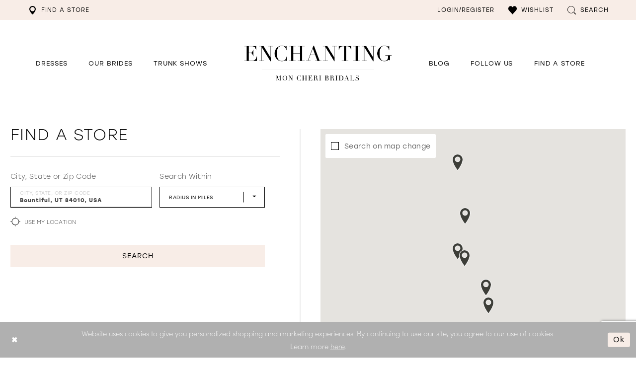

--- FILE ---
content_type: text/html; charset=utf-8
request_url: https://www.enchantingbymoncheri.com/store-locator/US/UT/84010
body_size: 20263
content:
<!DOCTYPE html>
<html class="" lang="en-US">
<head>
    
<base href="/">
<meta charset="UTF-8">
<meta name="viewport" content="width=device-width, initial-scale=1, maximum-scale=2, user-scalable=1" />
<meta name="format-detection" content="telephone=yes">

    <link rel="apple-touch-icon" sizes="180x180" href="Themes/Enchanting/Content/img/favicon/apple-touch-icon.png">
<link rel="icon" type="image/png" sizes="32x32" href="Themes/Enchanting/Content/img/favicon/favicon-32x32.png">
<link rel="icon" type="image/png" sizes="16x16" href="Themes/Enchanting/Content/img/favicon/favicon-16x16.png">
<link rel="manifest" href="Themes/Enchanting/Content/img/favicon/site.webmanifest">
<link rel="mask-icon" href="Themes/Enchanting/Content/img/favicon/safari-pinned-tab.svg" color="#b0b0b0">
<link rel="shortcut icon" href="Themes/Enchanting/Content/img/favicon/favicon.ico">
<meta name="msapplication-TileColor" content="#f9f6f2">
<meta name="msapplication-config" content="Themes/Enchanting/Content/img/favicon/browserconfig.xml">
<meta name="theme-color" content="#f9f6f2">
    <link rel="preconnect" href="https://use.typekit.net" crossorigin="anonymous">
<link rel="preconnect" href="https://p.typekit.net" crossorigin="anonymous">
<link rel="preload" href="https://use.typekit.net/uli0azf.css" as="style">
<link rel="stylesheet" href="https://use.typekit.net/uli0azf.css"/>

    
<title>Enchanting by Mon Cheri</title>

    <meta property="og:title" content="Enchanting by Mon Cheri" />
    <meta property="og:type" content="website" />
    <meta property="og:url" content="https://www.enchantingbymoncheri.com/store-locator/v2/US/UT/84010"/>
        <meta property="og:image" content="https://www.enchantingbymoncheri.com/logos/raster-main-logo?v=8df8b1f6-0a4c-4968-0e34-a27f0aaf169c" />
        <meta name="twitter:image" content="https://www.enchantingbymoncheri.com/logos/raster-main-logo?v=8df8b1f6-0a4c-4968-0e34-a27f0aaf169c"/>


    <link rel="preload" href="/Content/fonts/syvoicomoon/Syvo-Icomoon.woff?y5043x" as="font" type="font/woff" crossorigin>

    <link rel="stylesheet" type="text/css" href="https://www.enchantingbymoncheri.com/content/theme.min.css?v=20260115173745"/>
    

    



    






</head>
<body class="page-moncheri page-moncheri page-store-finder page-inner page-common  ">
    <!--[if lt IE 11]>
      <p class="browsehappy">You are using an <strong>outdated</strong> browser. Please <a href="http://browsehappy.com/">upgrade your browser</a> to improve your experience.</p>
    <![endif]-->
    <div class="hidden-vars" data-vars>
    <div class="breakpoint-xl" data-var-name="breakpoint" data-var-type="xl" data-var-value="width"></div>
    <div class="breakpoint-lg" data-var-name="breakpoint" data-var-type="lg" data-var-value="width"></div>
    <div class="breakpoint-md" data-var-name="breakpoint" data-var-type="md" data-var-value="width"></div>
    <div class="breakpoint-sm" data-var-name="breakpoint" data-var-type="sm" data-var-value="width"></div>
    <div class="color-primary" data-var-name="color" data-var-type="primary" data-var-value="color"></div>
    <div class="color-secondary" data-var-name="color" data-var-type="secondary" data-var-value="color"></div>
</div>
    <!-- Loader -->
    <div id="spinner" class="loader">
        <div class="round">
            <div class="section"></div>
        </div>
    </div>
    <div class="app-container app-container-fix">
        






<div class="primary-block iblock-fix"
     data-property="fixed-header">
    <div class="preheader preheader-line hidden-gt-sm color-primary">
        <div class="container-fluid">
            <div class="row">
                <div class="preheader-blocks text-center">
                    <div class="preheader-block preheader-style">
                        <ul role="menu" aria-label="Preheader mobile menu">
                            <li role="menuitem">
                                <a href="store-locator" class="menu-item" data-property="find-store">
                                    <i class="icomoon icomoon-map-pin" aria-hidden="true"></i>
                                    <span>Find a store</span>
                                </a>
                            </li>
                        </ul>
                    </div>
                </div>
            </div>
        </div>
    </div>
    <div class="preheader preheader-main">
        <div class="container">
            <div class="row">
                <div class="preheader-blocks">
                    <div class="preheader-block preheader-style preheader-left">
                        <ul role="menu" aria-label="Preheader menu left">
                            <li role="menuitem" class="hidden-xs hidden-sm">
                                <a href="store-locator" class="menu-item" data-property="find-store">
                                    <i class="icomoon icomoon-map-pin" aria-hidden="true"></i>
                                    <span>Find a store</span>
                                </a>
                            </li>
                            <li role="menuitem" class="hidden-gt-sm">
                                <span class="navbar-toggle hidden-gt-sm collapsed menu-item"
                                      data-toggle="collapse"
                                      data-target="#main-navbar"
                                      aria-expanded="false"
                                      aria-controls="navbar"
                                      role="button"
                                      aria-label="Toggle Main Navigation Menu">
                                    <i class="icomoon icomoon-hamburger" aria-hidden="true"></i>
                                </span>
                            </li>
                            <li role="menuitem" class="hidden-gt-sm visible-fixed-only">
                                <a href="store-locator" class="menu-item" data-property="find-store">
                                    <i class="icomoon icomoon-map-pin" aria-hidden="true"></i>
                                    <span class="hidden-xs hidden-sm">Find a store</span>
                                </a>
                            </li>
                        </ul>
                    </div>
                    <a href="/" class="brand-logo hidden-gt-sm" aria-label="Enchanting by MonCheri Desktop Logo">
                        <img src="logos/main-logo?v=8df8b1f6-0a4c-4968-0e34-a27f0aaf169c" alt="Enchanting by MonCheri" />
                    </a>
                    <div class="preheader-block preheader-style preheader-right">
                        <ul role="menu" aria-label="Top right navigation menu">
                            <li role="menuitem" class="dropdown hidden-sm hidden-xs">
                                <a href="/account/information"
                                   class="dropdown-toggle menu-item"
                                   role="menuitem"
                                   data-toggle="dropdown"
                                   aria-haspopup="true"
                                   aria-expanded="false"
                                   aria-label="Toggle Account menu">
                                    <i class="icomoon icomoon-user" aria-hidden="true"></i>
                                    <span>Login/Register</span>
                                </a>
                                <div class="dropdown-menu clickable cart-popup">
                                    <span class="fl-right close-dropdown"
                                          data-trigger="cart"
                                          role="button"
                                          aria-haspopup="false"
                                          aria-expanded="false"
                                          aria-label="Close Account Popup"
                                          aria-hidden="true"></span>
                                    <div class="account-dropdown">
                                        <ul>
                                                <li><a href="/login">Sign In</a></li>
                                                <li><a href="/register">Sign Up</a></li>
                                                <li><a data-property="wishlist-header" href="/wishlist">Wishlist</a></li>
                                        </ul>
                                    </div>
                                </div>
                            </li>
                            <li role="menuitem" class="hidden-gt-sm">
                                <a class="show-search menu-item"
                                   role="button"
                                   href="search"
                                   aria-haspopup="true"
                                   aria-expanded="false"
                                   aria-label="Toggle Search">
                                    <i class="icomoon icomoon-search" aria-hidden="true"></i>
                                    <span class="hidden-xs hidden-sm">Search</span>
                                </a>
                            </li>
                            <li role="menuitem">
                                <a href="/wishlist"
                                   role="button"
                                   class="menu-item"
                                   aria-label="Go to Wishlist">
                                    <i class="icomoon icomoon-heart" aria-hidden="true"></i>
                                    <span class="hidden-xs hidden-sm">Wishlist</span>
                                </a>
                            </li>
                            <li role="menuitem" class="hidden-xs hidden-sm">
                                <a class="show-search"
                                   href="search"
                                   role="button"
                                   aria-label="Toggle search"
                                   aria-haspopup="true"
                                   aria-expanded="false">
                                    <i class="icomoon icomoon-search" aria-hidden="true"></i>
                                    <span class="hidden-xs hidden-sm">Search</span>
                                </a>
                            </li>
                        </ul>
                    </div>
                    <div class="search-holder">
                        <div name="search-form" role="search" aria-label="Search form"
     class="search-form iblock-fix collapsed">
    <div class="search-group ui-widget">

        <div class="search-btn search-btn-left search-addon1">
            <button type="submit" data-trigger="search" aria-label="Submit Search">
                <i class="icon-syvo icon-search" aria-hidden="true"></i>
            </button>
        </div>
        <div class="search-btn search-btn-right">
            <button type="button" class="close-search-form" aria-label="Close Search">
                <i class="icon-syvo icon-close-x" aria-hidden="true"></i>
            </button>
        </div>
        <input type="search"
               name="query"
               class="ui-autocomplete-input"
               placeholder="Search"
               aria-label="Search"
               data-property="search"/>
    </div>
</div>
                    </div>
                </div>
            </div>
        </div>
    </div>
    <header class="header iblock-fix">
        <div class="container">
            <div class="row">
                <div class="header-blocks clearfix">
                    <a href="/"
                       aria-label="Enchanting by MonCheri Desktop Logo"
                       class="brand-logo desktop-left hidden-xs hidden-sm">
                        <img src="logos/main-logo?v=8df8b1f6-0a4c-4968-0e34-a27f0aaf169c"
                             alt="Enchanting by MonCheri" />
                    </a>
                    <div id="main-navbar" class="main-navbar navbar-collapse collapse">
<span class="close-navbar"
      data-toggle="collapse"
      data-target="#main-navbar"
      aria-haspopup="false"
      aria-expanded="false"
      aria-hidden="true">
</span>
<div class="navbar-desktop hidden-xs hidden-sm">
    <div class="common-navbar">
  <ul>
    <li class="hidden-lg hidden-md">
      <a href="store-locator" class="store-button" data-toggle="store-locator" data-property="find-store">
        <i class="icomoon icomoon-map-pin" aria-hidden="true">
        </i>
        <span>
          Find a store
        </span>
        <i class="sign" aria-hidden="true" aria-hidden="true">
        </i>
      </a>
    </li>
    <li class="mouseleft">
      <input type="checkbox"
             autocomplete="off"
             data-trigger="menu-opener"
             aria-haspopup="true"
             aria-expanded="false"
             aria-label="Dresses Menu Opener">
      <span class="navbar-item" role="button">
        <span>
          Dresses
        </span>
        <i class="sign" aria-hidden="true" aria-hidden="true">
        </i>
      </span>
      <ul class="common-sub-menu">
        <li data-menu-item="empty">
          <input type="checkbox"
                 autocomplete="off"
                 data-trigger="menu-opener"
                 aria-haspopup="true"
                 aria-expanded="false"
                 aria-label="Sub Menu Opener">
          <ul>
            <li>
              <input type="checkbox"
                     autocomplete="off"
                     data-trigger="menu-opener"
                     aria-haspopup="true"
                     aria-expanded="false"
                     aria-label="Dresses Menu Opener">
              <span class="navbar-item" role="button">
                <span>
                  <span>Dresses
                  </span>
                </span>
                <i class="sign" aria-hidden="true" aria-hidden="true">
                </i>
              </span>
              <ul>
                <li>
                  <a href="categories/all-wedding-dresses">
                    <span>
                      ALL DRESSES
                    </span>
                    <i class="sign" aria-hidden="true" aria-hidden="true">
                    </i>
                  </a>
                </li>
                <li>
                  <a href="categories/fall-2025-collection">
                    <span>
                      Latest Collection
                    </span>
                    <i class="sign" aria-hidden="true" aria-hidden="true">
                    </i>
                  </a>
                </li>
              </ul>
            </li>
            <li>
              <input type="checkbox"
                     autocomplete="off"
                     data-trigger="menu-opener"
                     aria-haspopup="true"
                     aria-expanded="false"
                     aria-label="NECKLINE Menu Opener">
              <span class="navbar-item" role="button">
                <span>
                  NECKLINE
                </span>
                <i class="sign" aria-hidden="true" aria-hidden="true">
                </i>
              </span>
              <ul>
                <li>
                  <a href="categories/v-neck-wedding-dresses">
                    <span>
                      V-NECK DRESSES
                    </span>
                    <i class="sign" aria-hidden="true" aria-hidden="true">
                    </i>
                  </a>
                </li>
                <li>
                  <a href="categories/off-the-shoulder-wedding-dresses">
                    <span>
                      OFF THE SHOULDER DRESSES
                    </span>
                    <i class="sign" aria-hidden="true" aria-hidden="true">
                    </i>
                  </a>
                </li>
              </ul>
            </li>
          </ul>
        </li>
        <li data-menu-item="empty">
          <input type="checkbox"
                 autocomplete="off"
                 data-trigger="menu-opener"
                 aria-haspopup="true"
                 aria-expanded="false"
                 aria-label="Sub Menu Opener">
          <ul>
            <li>
              <input type="checkbox"
                     autocomplete="off"
                     data-trigger="menu-opener"
                     aria-haspopup="true"
                     aria-expanded="false"
                     aria-label="Colors Menu Opener">
              <span class="navbar-item" role="button">
                <span>
                  Colors
                </span>
                <i class="sign" aria-hidden="true" aria-hidden="true">
                </i>
              </span>
              <ul>
                <li>
                  <a href="categories/champagne-wedding-dresses">
                    <span>
                      Champagne dresses
                    </span>
                    <i class="sign" aria-hidden="true" aria-hidden="true">
                    </i>
                  </a>
                </li>
                <li>
                  <a href="categories/ivory-wedding-dresses">
                    <span>
                      Ivory dresses
                    </span>
                    <i class="sign" aria-hidden="true" aria-hidden="true">
                    </i>
                  </a>
                </li>
              </ul>
            </li>
            <li>
              <input type="checkbox"
                     autocomplete="off"
                     data-trigger="menu-opener"
                     aria-haspopup="true"
                     aria-expanded="false"
                     aria-label="SILHOUETTE Menu Opener">
              <span class="navbar-item" role="button">
                <span>
                  SILHOUETTE
                </span>
                <i class="sign" aria-hidden="true" aria-hidden="true">
                </i>
              </span>
              <ul>
                <li>
                  <a href="categories/a-line-wedding-dresses">
                    <span>
                      A-LINE DRESSES
                    </span>
                    <i class="sign" aria-hidden="true" aria-hidden="true">
                    </i>
                  </a>
                </li>
                <li>
                  <a href="categories/mermaid-wedding-dresses">
                    <span>
                      MERMAID DRESSES
                    </span>
                    <i class="sign" aria-hidden="true" aria-hidden="true">
                    </i>
                  </a>
                </li>
                <li>
                  <a href="categories/sheath-wedding-dresses">
                    <span>
                      Sheath DRESSES
                    </span>
                    <i class="sign" aria-hidden="true" aria-hidden="true">
                    </i>
                  </a>
                </li>
              </ul>
            </li>
          </ul>
        </li>
        <li data-menu-item="empty">
          <input type="checkbox"
                 autocomplete="off"
                 data-trigger="menu-opener"
                 aria-haspopup="true"
                 aria-expanded="false"
                 aria-label="Sub Menu Opener">
          <ul>
            <li>
              <input type="checkbox"
                     autocomplete="off"
                     data-trigger="menu-opener"
                     aria-haspopup="true"
                     aria-expanded="false"
                     aria-label="STYLES AND TRENDS Menu Opener">
              <span class="navbar-item" role="button">
                <span>
                  STYLES AND TRENDS
                </span>
                <i class="sign" aria-hidden="true" aria-hidden="true">
                </i>
              </span>
              <ul>
                <li>
                  <a href="categories/backless-wedding-dresses">
                    <span>
                      Open Back dresses
                    </span>
                    <i class="sign" aria-hidden="true" aria-hidden="true">
                    </i>
                  </a>
                </li>
                <li>
                  <a href="categories/beach-wedding-dresses">
                    <span>
                      Beach dresses
                    </span>
                    <i class="sign" aria-hidden="true" aria-hidden="true">
                    </i>
                  </a>
                </li>
               <!-- <li>
                  <a href="categories/boho-wedding-dresses">
                    <span>
                      Boho dresses
                    </span>
                    <i class="sign" aria-hidden="true" aria-hidden="true">
                    </i>
                  </a>
                </li> -->
                <li>
                  <a href="categories/informal-wedding-dresses">
                    <span>
                      Informal dresses
                    </span>
                    <i class="sign" aria-hidden="true" aria-hidden="true">
                    </i>
                  </a>
                </li>
                <li>
                  <a href="categories/simple-wedding-dresses">
                    <span>
                      SIMPLE dresses
                    </span>
                    <i class="sign" aria-hidden="true" aria-hidden="true">
                    </i>
                  </a>
                </li>
                <li>
                  <a href="categories/sexy-wedding-dresses">
                    <span>
                      SEXY dresses
                    </span>
                    <i class="sign" aria-hidden="true" aria-hidden="true">
                    </i>
                  </a>
                </li>
              </ul>
            </li>
          </ul>
        </li>
      </ul>
    </li>
    <!--
<li>
<input type="checkbox" data-trigger="menu-opener">
<a href="collections/accessories">
<span>
Accessories
</span>
<i class="sign" aria-hidden="true" aria-hidden="true">
</i>
</a>
<ul class="common-sub-menu">
<li data-menu-item="empty">
<input type="checkbox">
<ul>
<li>
<a href="categories/shoes">
<span>
Shoes
</span>
<i class="sign" aria-hidden="true" aria-hidden="true">
</i>
</a>
</li>
<li>
<a href="categories/earrings">
<span>
Earrings
</span>
<i class="sign" aria-hidden="true" aria-hidden="true">
</i>
</a>
</li>
<li>
<a href="categories/veils">
<span>
Veils
</span>
<i class="sign" aria-hidden="true" aria-hidden="true">
</i>
</a>
</li>
</ul>
</li>
</ul>
</li>
-->
    <li>
      <a href="real-brides">
        <span>
          Our Brides
        </span>
        <i class="sign" aria-hidden="true" aria-hidden="true">
        </i>
      </a>
    </li>
    <li>
      <a href="trunk-shows" data-property="trunk-shows">
        <span>
          Trunk Shows
        </span>
        <i class="sign" aria-hidden="true" aria-hidden="true">
        </i>
      </a>
    </li>
  </ul>
  <ul>
    <li>
      <a href="blog">
        <span>
          Blog
        </span>
        <i class="sign" aria-hidden="true" aria-hidden="true">
        </i>
      </a>
    </li>
    <li>
      <a href="https://www.instagram.com/enchantingbymoncheri/" target="_blank">
        <span>
          Follow Us
        </span>
        <i class="sign" aria-hidden="true" aria-hidden="true">
        </i>
      </a>
    </li>
    <li>
      <a href="store-locator">
        <span>
          Find a Store
        </span>
        <i class="sign" aria-hidden="true" aria-hidden="true">
        </i>
      </a>
    </li>
  </ul>
</div>



</div>
<div class="navbar-mobile hidden-gt-sm">
    <div class="mobile-nav-logo">
        <a href="/"
           class="brand-logo"
           aria-label="Enchanting by MonCheri">
            <img src="logos/main-logo?v=8df8b1f6-0a4c-4968-0e34-a27f0aaf169c"
                 alt="Enchanting by MonCheri" />
        </a>
    </div>
    <div class="common-navbar">
  <ul>
    <li class="store-li">
      <a href="store-locator"
         class="store-button"
         data-toggle="store-locator">
        <i class="icomoon icomoon-map-pin" aria-hidden="true">
        </i>
        <span>
          Find a store
        </span>
        <i class="sign" aria-hidden="true">
        </i>
      </a>
    </li>
    <li>
      <a href="categories/fall-2025-collection">
        <span>
         Latest Collection
        </span>
        <i class="sign" aria-hidden="true">
        </i>
      </a>
    </li>
    <li class="mouseleft">
      <input type="checkbox" 
             autocomplete="off"
             data-trigger="menu-opener"
             aria-haspopup="true"
             aria-expanded="false"
             aria-label="Browse Dresses Menu Opener">
      <span class="navbar-item" role="button">
        <span>
          Browse Dresses
        </span>
        <i class="sign" aria-hidden="true">
        </i>
      </span>
      <ul class="common-sub-menu">
        <li data-menu-item="empty">
          <input type="checkbox" 
                 autocomplete="off"
                 data-trigger="menu-opener"
                 aria-haspopup="true"
                 aria-expanded="false"
                 aria-label="Sub Menu Opener">
          <ul>
            <li>
              <input type="checkbox" 
                     autocomplete="off"
                     data-trigger="menu-opener"
                     aria-haspopup="true"
                     aria-expanded="false"
                     aria-label="Dresses Menu Opener">
              <span class="navbar-item" role="button">
                <span>
                  <span>Dresses
                  </span>
                </span>
                <i class="sign" aria-hidden="true">
                </i>
              </span>
              <ul>
                <li>
                  <a href="/categories/all-wedding-dresses">
                    <span>
                      ALL DRESSES
                    </span>
                    <i class="sign" aria-hidden="true">
                    </i>
                  </a>
                </li>
                <li>
                  <a href="categories/fall-2025-collection">
                    <span>
         Latest Collection
                    </span>
                    <i class="sign" aria-hidden="true">
                    </i>
                  </a>
                </li>
              </ul>
            </li>
            <li>
              <input type="checkbox" 
                     autocomplete="off"
                     data-trigger="menu-opener"
                     aria-haspopup="true"
                     aria-expanded="false"
                     aria-label="NECKLINE Menu Opener">
              <span class="navbar-item" role="button">
                <span>
                  NECKLINE
                </span>
                <i class="sign" aria-hidden="true">
                </i>
              </span>
              <ul>
                <li>
                  <a href="categories/v-neck-wedding-dresses">
                    <span>
                      V-NECK DRESSES
                    </span>
                    <i class="sign" aria-hidden="true">
                    </i>
                  </a>
                </li>
                <li>
                  <a href="categories/off-the-shoulder-wedding-dresses">
                    <span>
                      OFF THE SHOULDER DRESSES
                    </span>
                    <i class="sign" aria-hidden="true">
                    </i>
                  </a>
                </li>
              </ul>
            </li>
          </ul>
        </li>
        <li data-menu-item="empty">
          <input type="checkbox" 
                 autocomplete="off"
                 data-trigger="menu-opener"
                 aria-haspopup="true"
                 aria-expanded="false"
                 aria-label="Sub Menu Opener">
          <ul>
            <li>
              <input type="checkbox" 
                     autocomplete="off"
                     data-trigger="menu-opener"
                     aria-haspopup="true"
                     aria-expanded="false"
                     aria-label="Colors Menu Opener">
              <span class="navbar-item" role="button">
                <span>
                  Colors
                </span>
                <i class="sign" aria-hidden="true">
                </i>
              </span>
              <ul>
                <li>
                  <a href="categories/champagne-wedding-dresses">
                    <span>
                      Champagne dresses
                    </span>
                    <i class="sign" aria-hidden="true">
                    </i>
                  </a>
                </li>
                <li>
                  <a href="categories/ivory-wedding-dresses">
                    <span>
                      Ivory dresses
                    </span>
                    <i class="sign" aria-hidden="true">
                    </i>
                  </a>
                </li>
              </ul>
            </li>
            <li>
              <input type="checkbox" 
                     autocomplete="off"
                     data-trigger="menu-opener"
                     aria-haspopup="true"
                     aria-expanded="false"
                     aria-label="SILHOUETTE Menu Opener">
              <span class="navbar-item" role="button">
                <span>
                  SILHOUETTE
                </span>
                <i class="sign" aria-hidden="true">
                </i>
              </span>
              <ul>
                <li>
                  <a href="categories/a-line-wedding-dresses">
                    <span>
                      A-LINE DRESSES
                    </span>
                    <i class="sign" aria-hidden="true">
                    </i>
                  </a>
                </li>
                <li>
                  <a href="categories/mermaid-wedding-dresses">
                    <span>
                      MERMAID DRESSES
                    </span>
                    <i class="sign" aria-hidden="true">
                    </i>
                  </a>
                </li>
                <li>
                  <a href="categories/sheath-wedding-dresses">
                    <span>
                      Sheath DRESSES
                    </span>
                    <i class="sign" aria-hidden="true">
                    </i>
                  </a>
                </li>
              </ul>
            </li>
          </ul>
        </li>
        <li data-menu-item="empty">
          <input type="checkbox" 
                 autocomplete="off"
                 data-trigger="menu-opener"
                 aria-haspopup="true"
                 aria-expanded="false"
                 aria-label="Sub Menu Opener">
          <ul>
            <li>
              <input type="checkbox" 
                     autocomplete="off"
                     data-trigger="menu-opener"
                     aria-haspopup="true"
                     aria-expanded="false"
                     aria-label="STYLES AND TRENDS Menu Opener">
              <span class="navbar-item" role="button">
                <span>
                  STYLES AND TRENDS
                </span>
                <i class="sign" aria-hidden="true">
                </i>
              </span>
              <ul>
                <li>
                  <a href="categories/backless-wedding-dresses">
                    <span>
                      Open Back dresses
                    </span>
                    <i class="sign" aria-hidden="true">
                    </i>
                  </a>
                </li>
                <li>
                  <a href="categories/beach-wedding-dresses">
                    <span>
                      Beach dresses
                    </span>
                    <i class="sign" aria-hidden="true">
                    </i>
                  </a>
                </li>
               <!-- <li>
                  <a href="categories/boho-wedding-dresses">
                    <span>
                      Boho dresses
                    </span>
                    <i class="sign" aria-hidden="true">
                    </i>
                  </a>
                </li> -->
                <li>
                  <a href="categories/informal-wedding-dresses">
                    <span>
                      Informal dresses
                    </span>
                    <i class="sign" aria-hidden="true">
                    </i>
                  </a>
                </li>
                <li>
                  <a href="categories/simple-wedding-dresses">
                    <span>
                      SIMPLE dresses
                    </span>
                    <i class="sign" aria-hidden="true">
                    </i>
                  </a>
                </li>
                <li>
                  <a href="categories/sexy-wedding-dresses">
                    <span>
                      SEXY dresses
                    </span>
                    <i class="sign" aria-hidden="true">
                    </i>
                  </a>
                </li>
              </ul>
            </li>
          </ul>
        </li>
      </ul>
    </li>
    <li>
      <a href="real-brides">
        <span>Our brides
        </span>
        <i class="sign" aria-hidden="true">
        </i>
      </a>
    </li>
    <li>
      <a href="trunk-shows">
        <span>Trunk Shows
        </span>
        <i class="sign" aria-hidden="true">
        </i>
      </a>
    </li>
    <!-- <li class="hidden-gt-sm">
<input type="checkbox"
data-trigger="menu-opener">
<span class="navbar-item" role="button">
<span>
Filter search
</span>
<i class="sign" aria-hidden="true">
</i>
</span>
<ul class="common-sub-menu">
<li data-menu-item="empty">
<input type="checkbox">
<ul>
<li>
<input type="checkbox"
data-trigger="menu-opener">
<span class="navbar-item" role="button">
<span>
<span>Popular Searches
</span>
</span>
<i class="sign" aria-hidden="true">
</i>
</span>
<ul>
<li>
<a href="all-products">
<span>
ALL DRESSES
</span>
<i class="sign" aria-hidden="true">
</i>
</a>
</li>
<li>
<a href="categories/evening-dresses">
<span>
EVENING DRESSES
</span>
<i class="sign" aria-hidden="true">
</i>
</a>
</li>
<li>
<a href="categories/homecoming-dresses">
<span>
HOMECOMING DRESSES
</span>
<i class="sign" aria-hidden="true">
</i>
</a>
</li>
<li>
<a href="categories/prom-dresses">
<span>
PROM DRESSES
</span>
<i class="sign" aria-hidden="true">
</i>
</a>
</li>
<li>
<a href="categories/short-dresses">
<span>
SHORT DRESSES
</span>
<i class="sign" aria-hidden="true">
</i>
</a>
</li>
</ul>
</li>
</ul>
</li>
<li data-menu-item="empty">
<input type="checkbox">
<ul>
<li>
<input type="checkbox"
data-trigger="menu-opener">
<span class="navbar-item" role="button">
<span>
DRESS SILHOUETTES
</span>
<i class="sign" aria-hidden="true">
</i>
</span>
<ul>
<li>
<a href="categories/a-line-dresses">
<span>
A-LINE DRESSES
</span>
<i class="sign" aria-hidden="true">
</i>
</a>
</li>
<li>
<a href="categories/ball-gowns-dresses">
<span>
BALL GOWNS
</span>
<i class="sign" aria-hidden="true">
</i>
</a>
</li>
<li>
<a href="categories/mermaid-dresses">
<span>
MERMAID DRESSES
</span>
<i class="sign" aria-hidden="true">
</i>
</a>
</li>
<li>
<a href="categories/sheath-dresses">
<span>
SHEATH
</span>
<i class="sign" aria-hidden="true">
</i>
</a>
</li>
<li>
<a href="categories/trumpet-dresses">
<span>
TRUMPET DRESSES
</span>
<i class="sign" aria-hidden="true">
</i>
</a>
</li>
</ul>
</li>
<li>
<input type="checkbox"
data-trigger="menu-opener">
<span class="navbar-item" role="button">
<span>
FABRIC
</span>
<i class="sign" aria-hidden="true">
</i>
</span>
<ul>
<li>
<a href="categories/chiffon-dresses">
<span>
CHIFFON DRESSES
</span>
<i class="sign" aria-hidden="true">
</i>
</a>
</li>
<li>
<a href="categories/jersey-dresses">
<span>
JERSEY DRESSES
</span>
<i class="sign" aria-hidden="true">
</i>
</a>
</li>
<li>
<a href="categories/lace-dresses">
<span>
LACE DRESSES
</span>
<i class="sign" aria-hidden="true">
</i>
</a>
</li>
<li>
<a href="categories/mikado-dresses">
<span>
MIKADO DRESSES
</span>
<i class="sign" aria-hidden="true">
</i>
</a>
</li>
<li>
<a href="categories/sequin-dresses">
<span>
SEQUIN DRESSES
</span>
<i class="sign" aria-hidden="true">
</i>
</a>
</li>
</ul>
</li>
<li>
<input type="checkbox"
data-trigger="menu-opener">
<span class="navbar-item" role="button">
<span>
Length
</span>
<i class="sign" aria-hidden="true">
</i>
</span>
<ul>
<li>
<a href="categories/long-dresses">
<span>
Long
</span>
<i class="sign" aria-hidden="true">
</i>
</a>
</li>
<li>
<a href="categories/short-dresses">
<span>
Short
</span>
<i class="sign" aria-hidden="true">
</i>
</a>
</li>
</ul>
</li>
</ul>
</li>
</ul>
</li> -->
    <li>
      <a href="blog">
        <span>Blog
        </span>
        <i class="sign" aria-hidden="true">
        </i>
      </a>
    </li>
    <li class="icon-li">
      <a href="wishlist"
         aria-haspopup="true"
         aria-expanded="false">
        <span class="sr-only">Check Wishlist
        </span>
        <i class="icomoon icomoon-heart" aria-hidden="true">
        </i>
        <span>
          <strong>Wishlist
          </strong>
        </span>
      </a>
    </li>
  </ul>
</div>

</div>                    </div>
                </div>
            </div>
        </div>
    </header>
</div>

        <div class="main-content" id="main" role="main">
            


<div class="store-finder-cmp inner-cmp common-cmp iblock-fix">
    
<section class="section-showcase side-position">
    <div class="container">
        <div class="row">
            <div class="showcase">
                    <div class="showcase-section showcase-header" style="">
                        <div class="list">

                                <div class="list-item">
                                    

    <div class="header header-title">
            <h2 style="" role="heading" aria-level="1">Find a Store</h2>
        
    </div>

                                </div>
                        </div>
                    </div>
            </div>
        </div>
    </div>
</section>


    <section class="section-store-finder section-block">
        <div class="container">
            <div class="row">
                <div class="store-finder__v2">
                    <div class="list">
                        <div class="list-item">
                            

<div class="store-finder__v2-contents store-finder__v2-contents-form">
    <div class="store-finder__v2-content store-finder-form__v2">
        <form action="" class="form-v2" autocomplete="off" novalidate id="store-locator-form" data-property="store-locator-v2-filter-form">


            





<div class="form-row">
    <div class="form-group">
        <div class="search-location-group">
            <div class="list">
                <div class="list-item">
                    
<label>City, State or Zip Code</label>
<div class="v2-style" data-property="v2-style">
    <input type="text"
           placeholder="City, State, or ZIP Code"
           autocomplete="false"
           value="Bountiful, UT 84010, USA"
           data-property="store-locator-search-term"
           data-rule-sllocationselected="true"
           aria-label="City, State, or ZIP Code">
</div>
                </div>
                    <div class="list-item">
                            <label for="locatorFilterSearchRadiusInMeters">Search Within</label>
    <div class="v2-style" data-property="v2-style">
        <select id="locatorFilterSearchRadiusInMeters"
                name="searchRadiusInMeters"
                autocomplete="off"
                placeholder="Radius In Miles"
                
                no-styler
                data-property="search-near-user-radius-input"
                aria-label="Radius In Miles">
            <option disabled hidden selected=""></option>
            <option value="">None</option>
                <option value="80467">50</option>
                <option value="160934">100</option>
                <option value="241402">150</option>
                <option value="321869">200</option>
        </select>
    </div>

                    </div>
                    <div class="list-item" data-parent="store-locator-use-user-geolocation">
                        
    <label class="my-location">
        <input type="checkbox"
               data-property="store-locator-use-user-geolocation"
               autocomplete="off"
               
               aria-label="Toggle search near my location">
        <i class="fake" aria-hidden="true"></i>
        <span>Use My Location</span>
        <span class="text-danger" data-property="store-locator-use-user-geolocation-error-block"></span>
    </label>

                    </div>
                    <div class="list-item">
                        <button type="submit" class="btn btn-success btn-block">
                            Search
                        </button>
                    </div>
            </div>
        </div>
    </div>
</div>

        </form>
    </div>
</div>
                        </div>
                        <div class="list-item">
                            <div class="store-finder__v2-contents store-finder__v2-map-holder">
                                <div class="store-finder-content map-holder">
    <div class="map" id="map" data-property="map" role="presentation" aria-label="Map with store locations"></div>
    <div class="store-finder__map-form bg-secondary color-primary">
        <div class="form-v2">
            <label class="v2-input">
                <input type="checkbox"
                       value="true"
                       data-property="store-locator-search-on-map-change"
                       aria-label="Search on map change">
                <i class="fake"
                   aria-hidden="true">
                </i>
                <span>Search on map change</span>
            </label>
        </div>
    </div>
    <button type="button"
            class="store-finder__map-btn btn btn-success-invert"
            data-trigger="store-locator-search-in-map-area"
            style="display: none;">
        <span>Search in this area</span>
    </button>
</div>
                            </div>
                        </div>
                        <div class="list-item">
                            <div class="store-finder__v2-contents store-finder__v2-contents-info" data-content="store-finder-content">
                                

<div class="store-finder__v2-content store-finder__v2-results" data-property="store-finder-results">

<div class="store-finder-message">
    <h3>Results in Bountiful, UT 84010, USA</h3>
</div>        <div class="store-finder__v2-founded-stores">
            <div class="founded-stores__v2">
                <div class="list" data-content="store-finder-list">
                    
        <div class="list-item">
            <div class="founded-store__v2 founded-store__v2-simple"
     data-store-info
     data-store-info-id="542"
     data-store-info-is-premier-retailer="false"
     data-store-info-latitude="40.86126708984375"
     data-store-info-longitude="-111.8926010131836"
     data-store-info-name="Bridal Image"
     data-store-info-address="503 W 2600 S, Bountiful, UT 84010, USA"
     data-store-info-phone="&#x2B;18012940644"
     data-store-info-url="http://www.bridalimage.com/"
     data-store-info-user-friendly-url="bridalimage.com"
     data-store-info-google-place-id="ChIJz-3YKqX3UocRPe4sb5GrwlY"
     data-store-info-collection-types=""
     data-store-info-business-url="https://www.google.com/maps/search/?api=1&amp;query=40.86126708984375,-111.8926010131836&amp;query_place_id=ChIJz-3YKqX3UocRPe4sb5GrwlY">
    <div class="content-blocks">

        <div class="content-block founded-store__v2-header">
            <h2>Bridal Image</h2>
        </div>

        <div class="content-block founded-store__v2-location">
            <h3>
                <a href="https://www.google.com/maps/search/?api=1&amp;query=40.86126708984375,-111.8926010131836&amp;query_place_id=ChIJz-3YKqX3UocRPe4sb5GrwlY" target="_blank">
                    503 W 2600 S, Bountiful, UT 84010, USA
                </a>
            </h3>
        </div>


            <div class="content-block founded-store__v2-collections">
                
<h5 role="presentation">
    <span>Collections: </span>
    <span>
                <a href="/enchanting-by-mon-cheri" target="_blank" aria-label="Visit Enchanting by Mon Cheri page">Enchanting by Mon Cheri</a>    </span>
</h5>
            </div>


            <div class="content-block founded-store__v2-buttons">
                <div class="list">
                        <div class="list-item">
                            <a href="tel:&#x2B;18012940644"
                               rel="nofollow"
                               class="btn-phone"
                               data-property="store-phone">
                                <i class="fa fa-mobile" aria-hidden="true"></i>
                                <span>1 (801) 294-0644</span>
                            </a>
                        </div>
                        <div class="list-item">
                            <a href="http://www.bridalimage.com/"
                               target="_blank"
                               class="btn-website"
                               data-property="store-site">
                                <span>bridalimage.com</span>
                            </a>
                        </div>
                </div>
            </div>



            <div class="content-block founded-store__v2-distance">
                <h5 data-property="distance" role="presentation" aria-label="Distance to Bridal Image">
        <i class="icon-syvo icon-map-marker" aria-hidden="true"></i>
    2.5 Miles
</h5>
            </div>

    </div>
</div>
        </div>
        <div class="list-item">
            <div class="founded-store__v2 founded-store__v2-simple"
     data-store-info
     data-store-info-id="607"
     data-store-info-is-premier-retailer="false"
     data-store-info-latitude="40.56248092651367"
     data-store-info-longitude="-111.97099304199219"
     data-store-info-name="Malmrose Bridal"
     data-store-info-address="3352 S Jordan Pkwy #102, South Jordan, UT 84095, USA"
     data-store-info-phone="&#x2B;18014468221"
     data-store-info-url="http://www.malmrosebridal.com/"
     data-store-info-user-friendly-url="malmrosebridal.com"
     data-store-info-google-place-id="ChIJGyov8vWFUocRxqluNYT0Pf4"
     data-store-info-collection-types=""
     data-store-info-business-url="https://www.google.com/maps/search/?api=1&amp;query=40.56248092651367,-111.97099304199219&amp;query_place_id=ChIJGyov8vWFUocRxqluNYT0Pf4">
    <div class="content-blocks">

        <div class="content-block founded-store__v2-header">
            <h2>Malmrose Bridal</h2>
        </div>

        <div class="content-block founded-store__v2-location">
            <h3>
                <a href="https://www.google.com/maps/search/?api=1&amp;query=40.56248092651367,-111.97099304199219&amp;query_place_id=ChIJGyov8vWFUocRxqluNYT0Pf4" target="_blank">
                    3352 S Jordan Pkwy #102, South Jordan, UT 84095, USA
                </a>
            </h3>
        </div>


            <div class="content-block founded-store__v2-collections">
                
<h5 role="presentation">
    <span>Collections: </span>
    <span>
                <a href="/enchanting-by-mon-cheri" target="_blank" aria-label="Visit Enchanting by Mon Cheri page">Enchanting by Mon Cheri</a>    </span>
</h5>
            </div>


            <div class="content-block founded-store__v2-buttons">
                <div class="list">
                        <div class="list-item">
                            <a href="tel:&#x2B;18014468221"
                               rel="nofollow"
                               class="btn-phone"
                               data-property="store-phone">
                                <i class="fa fa-mobile" aria-hidden="true"></i>
                                <span>1 (801) 446-8221</span>
                            </a>
                        </div>
                        <div class="list-item">
                            <a href="http://www.malmrosebridal.com/"
                               target="_blank"
                               class="btn-website"
                               data-property="store-site">
                                <span>malmrosebridal.com</span>
                            </a>
                        </div>
                </div>
            </div>



            <div class="content-block founded-store__v2-distance">
                <h5 data-property="distance" role="presentation" aria-label="Distance to Malmrose Bridal">
        <i class="icon-syvo icon-map-marker" aria-hidden="true"></i>
    22.2 Miles
</h5>
            </div>

    </div>
</div>
        </div>
        <div class="list-item">
            <div class="founded-store__v2 founded-store__v2-simple"
     data-store-info
     data-store-info-id="1085"
     data-store-info-is-premier-retailer="false"
     data-store-info-latitude="40.50681686401367"
     data-store-info-longitude="-111.89620208740234"
     data-store-info-name="Bridal Closet"
     data-store-info-address="178 W 13490 S Ste 101, Draper, UT 84020, USA"
     data-store-info-phone="&#x2B;18015722519"
     data-store-info-url="https://www.mybridalcloset.com/"
     data-store-info-user-friendly-url="mybridalcloset.com"
     data-store-info-google-place-id="ChIJI56Wl8yAUocRmq40NZAnLEQ"
     data-store-info-collection-types=""
     data-store-info-business-url="https://www.google.com/maps/search/?api=1&amp;query=40.50681686401367,-111.89620208740234&amp;query_place_id=ChIJI56Wl8yAUocRmq40NZAnLEQ">
    <div class="content-blocks">

        <div class="content-block founded-store__v2-header">
            <h2>Bridal Closet</h2>
        </div>

        <div class="content-block founded-store__v2-location">
            <h3>
                <a href="https://www.google.com/maps/search/?api=1&amp;query=40.50681686401367,-111.89620208740234&amp;query_place_id=ChIJI56Wl8yAUocRmq40NZAnLEQ" target="_blank">
                    178 W 13490 S Ste 101, Draper, UT 84020, USA
                </a>
            </h3>
        </div>


            <div class="content-block founded-store__v2-collections">
                
<h5 role="presentation">
    <span>Collections: </span>
    <span>
                <a href="/enchanting-by-mon-cheri" target="_blank" aria-label="Visit Enchanting by Mon Cheri page">Enchanting by Mon Cheri</a>    </span>
</h5>
            </div>


            <div class="content-block founded-store__v2-buttons">
                <div class="list">
                        <div class="list-item">
                            <a href="tel:&#x2B;18015722519"
                               rel="nofollow"
                               class="btn-phone"
                               data-property="store-phone">
                                <i class="fa fa-mobile" aria-hidden="true"></i>
                                <span>1 (801) 572-2519</span>
                            </a>
                        </div>
                        <div class="list-item">
                            <a href="https://www.mybridalcloset.com/"
                               target="_blank"
                               class="btn-website"
                               data-property="store-site">
                                <span>mybridalcloset.com</span>
                            </a>
                        </div>
                </div>
            </div>



            <div class="content-block founded-store__v2-distance">
                <h5 data-property="distance" role="presentation" aria-label="Distance to Bridal Closet">
        <i class="icon-syvo icon-map-marker" aria-hidden="true"></i>
    25.2 Miles
</h5>
            </div>

    </div>
</div>
        </div>
        <div class="list-item">
            <div class="founded-store__v2 founded-store__v2-simple"
     data-store-info
     data-store-info-id="837"
     data-store-info-is-premier-retailer="false"
     data-store-info-latitude="41.30622100830078"
     data-store-info-longitude="-111.97077941894531"
     data-store-info-name="Bridal Corner Gowns"
     data-store-info-address="340 E 2600 N, North Ogden, UT 84414, USA"
     data-store-info-phone="&#x2B;18017829665"
     data-store-info-url="http://www.bridalcornerutah.com/"
     data-store-info-user-friendly-url="bridalcornerutah.com"
     data-store-info-google-place-id="ChIJmzG0JJIMU4cREZbwV5M40PE"
     data-store-info-collection-types=""
     data-store-info-business-url="https://www.google.com/maps/search/?api=1&amp;query=41.30622100830078,-111.97077941894531&amp;query_place_id=ChIJmzG0JJIMU4cREZbwV5M40PE">
    <div class="content-blocks">

        <div class="content-block founded-store__v2-header">
            <h2>Bridal Corner Gowns</h2>
        </div>

        <div class="content-block founded-store__v2-location">
            <h3>
                <a href="https://www.google.com/maps/search/?api=1&amp;query=41.30622100830078,-111.97077941894531&amp;query_place_id=ChIJmzG0JJIMU4cREZbwV5M40PE" target="_blank">
                    340 E 2600 N, North Ogden, UT 84414, USA
                </a>
            </h3>
        </div>


            <div class="content-block founded-store__v2-collections">
                
<h5 role="presentation">
    <span>Collections: </span>
    <span>
                <a href="/enchanting-by-mon-cheri" target="_blank" aria-label="Visit Enchanting by Mon Cheri page">Enchanting by Mon Cheri</a>    </span>
</h5>
            </div>


            <div class="content-block founded-store__v2-buttons">
                <div class="list">
                        <div class="list-item">
                            <a href="tel:&#x2B;18017829665"
                               rel="nofollow"
                               class="btn-phone"
                               data-property="store-phone">
                                <i class="fa fa-mobile" aria-hidden="true"></i>
                                <span>1 (801) 782-9665</span>
                            </a>
                        </div>
                        <div class="list-item">
                            <a href="http://www.bridalcornerutah.com/"
                               target="_blank"
                               class="btn-website"
                               data-property="store-site">
                                <span>bridalcornerutah.com</span>
                            </a>
                        </div>
                </div>
            </div>



            <div class="content-block founded-store__v2-distance">
                <h5 data-property="distance" role="presentation" aria-label="Distance to Bridal Corner Gowns">
        <i class="icon-syvo icon-map-marker" aria-hidden="true"></i>
    31.0 Miles
</h5>
            </div>

    </div>
</div>
        </div>
        <div class="list-item">
            <div class="founded-store__v2 founded-store__v2-simple"
     data-store-info
     data-store-info-id="1161"
     data-store-info-is-premier-retailer="false"
     data-store-info-latitude="40.257347106933594"
     data-store-info-longitude="-111.660400390625"
     data-store-info-name="Sweetheart Bridal"
     data-store-info-address="1774 N University Pkwy, Provo, UT 84604, USA"
     data-store-info-phone="&#x2B;18013562462"
     data-store-info-url="http://www.sweetheartbridal.net/"
     data-store-info-user-friendly-url="sweetheartbridal.net"
     data-store-info-google-place-id="ChIJCTNk46OQTYcRx280wL_HeRo"
     data-store-info-collection-types=""
     data-store-info-business-url="https://www.google.com/maps/search/?api=1&amp;query=40.257347106933594,-111.660400390625&amp;query_place_id=ChIJCTNk46OQTYcRx280wL_HeRo">
    <div class="content-blocks">

        <div class="content-block founded-store__v2-header">
            <h2>Sweetheart Bridal</h2>
        </div>

        <div class="content-block founded-store__v2-location">
            <h3>
                <a href="https://www.google.com/maps/search/?api=1&amp;query=40.257347106933594,-111.660400390625&amp;query_place_id=ChIJCTNk46OQTYcRx280wL_HeRo" target="_blank">
                    1774 N University Pkwy, Provo, UT 84604, USA
                </a>
            </h3>
        </div>


            <div class="content-block founded-store__v2-collections">
                
<h5 role="presentation">
    <span>Collections: </span>
    <span>
                <a href="/enchanting-by-mon-cheri" target="_blank" aria-label="Visit Enchanting by Mon Cheri page">Enchanting by Mon Cheri</a>    </span>
</h5>
            </div>


            <div class="content-block founded-store__v2-buttons">
                <div class="list">
                        <div class="list-item">
                            <a href="tel:&#x2B;18013562462"
                               rel="nofollow"
                               class="btn-phone"
                               data-property="store-phone">
                                <i class="fa fa-mobile" aria-hidden="true"></i>
                                <span>1 (801) 356-2462</span>
                            </a>
                        </div>
                        <div class="list-item">
                            <a href="http://www.sweetheartbridal.net/"
                               target="_blank"
                               class="btn-website"
                               data-property="store-site">
                                <span>sweetheartbridal.net</span>
                            </a>
                        </div>
                </div>
            </div>



            <div class="content-block founded-store__v2-distance">
                <h5 data-property="distance" role="presentation" aria-label="Distance to Sweetheart Bridal">
        <i class="icon-syvo icon-map-marker" aria-hidden="true"></i>
    43.4 Miles
</h5>
            </div>

    </div>
</div>
        </div>
        <div class="list-item">
            <div class="founded-store__v2 founded-store__v2-simple"
     data-store-info
     data-store-info-id="1162"
     data-store-info-is-premier-retailer="false"
     data-store-info-latitude="40.10908126831055"
     data-store-info-longitude="-111.63335418701172"
     data-store-info-name="Veronica Michaels Bridal"
     data-store-info-address="1260 E Center St, Spanish Fork, UT 84660, USA"
     data-store-info-phone="&#x2B;18017981337"
     data-store-info-url="http://vmbridal.com/"
     data-store-info-user-friendly-url="vmbridal.com"
     data-store-info-google-place-id="ChIJAQ7ygO68TYcRzpDSg0iVU04"
     data-store-info-collection-types=""
     data-store-info-business-url="https://www.google.com/maps/search/?api=1&amp;query=40.10908126831055,-111.63335418701172&amp;query_place_id=ChIJAQ7ygO68TYcRzpDSg0iVU04">
    <div class="content-blocks">

        <div class="content-block founded-store__v2-header">
            <h2>Veronica Michaels Bridal</h2>
        </div>

        <div class="content-block founded-store__v2-location">
            <h3>
                <a href="https://www.google.com/maps/search/?api=1&amp;query=40.10908126831055,-111.63335418701172&amp;query_place_id=ChIJAQ7ygO68TYcRzpDSg0iVU04" target="_blank">
                    1260 E Center St, Spanish Fork, UT 84660, USA
                </a>
            </h3>
        </div>


            <div class="content-block founded-store__v2-collections">
                
<h5 role="presentation">
    <span>Collections: </span>
    <span>
                <a href="/enchanting-by-mon-cheri" target="_blank" aria-label="Visit Enchanting by Mon Cheri page">Enchanting by Mon Cheri</a>    </span>
</h5>
            </div>


            <div class="content-block founded-store__v2-buttons">
                <div class="list">
                        <div class="list-item">
                            <a href="tel:&#x2B;18017981337"
                               rel="nofollow"
                               class="btn-phone"
                               data-property="store-phone">
                                <i class="fa fa-mobile" aria-hidden="true"></i>
                                <span>1 (801) 798-1337</span>
                            </a>
                        </div>
                        <div class="list-item">
                            <a href="http://vmbridal.com/"
                               target="_blank"
                               class="btn-website"
                               data-property="store-site">
                                <span>vmbridal.com</span>
                            </a>
                        </div>
                </div>
            </div>



            <div class="content-block founded-store__v2-distance">
                <h5 data-property="distance" role="presentation" aria-label="Distance to Veronica Michaels Bridal">
        <i class="icon-syvo icon-map-marker" aria-hidden="true"></i>
    53.7 Miles
</h5>
            </div>

    </div>
</div>
        </div>

                </div>
            </div>
        </div>
</div>
                            </div>
                        </div>
                        <div class="list-item full-width mb-inner">
                            <div class="store-finder__v2-contents store-finder__v2-toggle-buttons">
                                <div class="list text-center">
                                    <div class="list-item">
                                        <button class="btn-success" id="store-locator-show-all-stores-btn" style="display: none" data-trigger="store-locator-show-all-stores">Show More</button>
                                        <button class="btn-success" id="store-locator-hide-all-stores-btn" style="display: none" data-trigger="store-locator-hide-all-stores">Show less</button>
                                    </div>
                                </div>
                            </div>
                        </div>
                    </div>
                </div>
            </div>
        </div>
    </section>
</div>


        </div>
        
<div class="ending-block iblock-fix">
    <footer class="footer">
        <div class="container-fluid">
            <div class="row">
                <div class="footer-groups">
                    <div class="list">
                        <div class="list-item">
                            <div class="footer-group">
                                <div class="footer-style">
                                    <a href="/"
                                       class="footer-logo"
                                       aria-label="Enchanting by MonCheri">
                                        <img src="logos/main-logo?v=8df8b1f6-0a4c-4968-0e34-a27f0aaf169c"
                                            alt="Enchanting by MonCheri" />
                                    </a>
                                    <ul>
  <li>
    <a href="categories/all-wedding-dresses">Dresses
    </a>
  </li>
  <!--
  <li>
    <a href="collections/accessories">Accessories
    </a>
  </li
-->
  <li>
    <a href="wishlist">Wishlist
    </a>
  </li>
  <li>
    <a href="account">Account
    </a>
  </li>
</ul>



                                </div>
                            </div>
                            <div class="footer-group">
                                <div class="footer-style">
                                        <div class="social-networks social-links">
        <ul aria-label="Follow us">
                    <li>
                        <a href="https://www.facebook.com/enchantingbymoncheri/"
                           target="_blank" title="Facebook"
                           tabindex="0" aria-label="Visit our Facebook">
                            <i class="fa fa-facebook" aria-hidden="true"></i>
                        </a>
                    </li>
                    <li>
                        <a href="https://www.instagram.com/enchantingbymoncheri/"
                           target="_blank" title="Instagram"
                           tabindex="-1" aria-label="Visit our Instagram">
                            <i class="fa fa-instagram" aria-hidden="true"></i>
                        </a>
                    </li>
                    <li>
                        <a href="https://www.pinterest.com/moncheribridals/enchanting-by-mon-cheri/"
                           target="_blank" title="Pinterest"
                           tabindex="-1" aria-label="Visit our Pinterest">
                            <i class="fa fa-pinterest-p" aria-hidden="true"></i>
                        </a>
                    </li>
        </ul>
    </div>

                                </div>
                            </div>
                        </div>
                            <div class="list-item">
                                <div class="footer-group">
                                    <div class="footer-style">
                                        <h5>The details
</h5>
<ul>
  <li>
    <a href="blog">Read the Blog
    </a>
  </li>
  <li>
    <a href="real-brides"> Our Enchanting Brides
    </a>
  </li>
  <li>
    <a href="share-your-wedding" target="_blank">Submit Your Wedding
    </a>
  </li>
  <!--<li>
    <a href="lookbooks">Lookbooks
    </a>
  </li>-->
  <li>
    <a href="trunk-shows"> Trunk Shows
    </a>
  </li>
  <!--  <li>
    <a href="https://keepcake.com/" target="_blank"> KeepCake
    </a>
  </li> -->
</ul>

                                    </div>
                                </div>
                            </div>
                            <div class="list-item">
                                <div class="footer-group">
                                    <div class="footer-style">
                                        <h5>Retailers
</h5>
<ul>
  <li>
    <a href="become-a-retailer" target="_blank">Become a Retailer 
    </a>
  </li>
  <li>
    <a href="https://retailerportal.moncheribridals.com" target="_blank">Retailer Portal
    </a>
  </li>
  <li>
    <a href="store-locator"> Find a Store
    </a>
  </li>
</ul>

                                    </div>
                                </div>
                            </div>
                    </div>
                </div>
            </div>
        </div>
    </footer>
    <div class="postfooter">
        <div class="container-fluid">
            <div class="row">
                <div class="postfooter-groups">
                    <div class="list">
                            <div class="list-item">
                                <div class="postfooter-group postfooter-style">
                                    <ul class="has-separators">
  <li>
    <a href="privacy">Privacy policy
    </a>
  </li>
  <li>
    <a href="terms">Terms &amp; conditions
    </a>
  </li>
  <li>
    <a href="accessibility-statement">Accessibility Statement
    </a>
  </li>
</ul>

                                </div>
                            </div>
                        <div class="list-item">
                            <div class="postfooter-group postfooter-style">
                                <p>
                                    &copy;2026 Enchanting by Mon Cheri
                                </p>
                            </div>
                        </div>
                    </div>
                </div>
            </div>
        </div>
    </div>
</div>
    </div>
    






    <style>
            
    </style>
    <div id="privacyPolicyAcceptance" class="sticky-horizontal-bar" role="alert">
        <div class="content">


                <div class="popup-block popup-body">
                    <p>Website uses cookies to give you personalized shopping and marketing experiences. By continuing to use our site, you agree to our use of cookies. Learn more <a href='privacy'>here</a>.</p>
                </div>
            

                <div class="popup-block popup-controls popup-controls--left">
                    
    <div class="list">
            <div class="list-item">
                <button class="btn btn-success-invert close" aria-label="Close Dialog"></button>
            </div>
    </div>

                </div>

                <div class="popup-block popup-controls popup-controls--right">
                    
    <div class="list">
            <div class="list-item">
                <button class="btn btn-success ok" aria-label="Submit Dialog">Ok</button>
            </div>
    </div>

                </div>
        </div>
    </div>



<div class="modal common-modal auth-modal" id="loginModal" role="dialog" aria-label="Sign In Form dialog">
    <div class="modal-dialog">
        <div class="modal-content auth-form">
            <div class="modal-header">
                <h2>Sign In</h2>
            </div>
            <div class="modal-body">
                <div class="clearfix" id="sign-in-popup">
<form action="/login?ReturnUrl=%2Fstore-locator%2Fv2%2FUS%2FUT%2F84010" aria-label="Sign In Form" id="sign-in-form-popup" method="post" name="sign-in" role="form">                        <div class="error-summary">
                            
                        </div>
                        <div class="form-group">
                            <label for="loginEmail" role="presentation">Email</label>
                            <input aria-label="Type email" autocomplete="off" class="form-control" data-val="true" data-val-email="Provide correct email address" data-val-required="This field is required" id="loginEmail" name="Email" placeholder="Type email" type="text" value="" />
                            <span class="field-validation-valid" data-valmsg-for="Email" data-valmsg-replace="true"></span>
                        </div>
                        <div class="form-group">
                            <label for="passwordEmail" role="presentation">Password</label>
                            <input aria-label="Type password" class="form-control" data-val="true" data-val-required="This field is required" id="passwordEmail" name="Password" placeholder="Type password" type="password" />
                            <span class="field-validation-valid" data-valmsg-for="Password" data-valmsg-replace="true"></span>
                        </div>
                        <div class="form-group form-submit">
                            <button type="submit"
                                    class="btn btn-success btn-block" aria-label="Submit Sign In Form">
                                Login
                            </button>
                                <a class="btn btn-default btn-block"
                                   href="#loginModal"
                                   rel="modal:close"
                                   role="button">
                                    Continue without an account
                                </a>   
                        </div>
<input name="__RequestVerificationToken" type="hidden" value="CfDJ8C1KL-1WHvhEog19FUWoSVY7vuzDXJxQ2qtBjd9eQtWNGBHfqYndYPnVyXaMDdd2p73AqljqtjNwEO00_qKGzvj1BznbAU_MZUSc6mbwI715z6uc52piZjH5DW-xgfWpi9edP4DXzqlWtTzUYMl8mfs" /></form>                    <div class="auth-addon">
                        <p>
                            <a href="/forgotpassword">Forgot password?</a>
                        </p>
                        <p>
                            <span>Need an account? </span>
                            <a href="/register">Sign up for Free</a>
                        </p>
                        



                    </div>
                </div>
            </div>
        </div>
    </div>
</div>



<script src="https://www.enchantingbymoncheri.com/scripts/theme.min.js?v=20260115173753"></script>
    


<script>
    if (typeof $.cookie === "function") {$.cookie.defaults = {secure:true,path: '/'};}

    var common_settings = {
        currencies: [{"currency":0,"format":"$0.00"}],
        checkoutCurrencyIndex: 0,
        isMobile: false,
        isAuthenticated: false
    };

    $.validator.messages = $.extend($.validator.messages,
            {
                email: 'Please enter a valid email address'
            }
    );
</script>

<script>
        jQuery(function ($) {
            window.Syvo.Search.load();
            window.Syvo.Popups.load();
            window.Syvo.Subscribe.load({ url: '/subscribe' });
        });
</script>



<script>
    jQuery(function ($) {
        var modalOptions = {
            referrerUrl: "https://www.enchantingbymoncheri.com/store-locator/v2/US/UT/84010"
        };


        window.Syvo.Popup_Modal.load({
            urls: {
                post: "/website/submitmodal",
                get: "/website/getmodal"
            },
            modal: modalOptions
        });
    });
</script>












    <script>
        jQuery(function ($) {
            window.instagramRelatedImages = Common.initRelatedImages({
                containerSelector: ".insta-image",
                resizeRatio: 60 / 100
            });
        });
    </script>



    <script>
            jQuery(function ($) {
                $("#privacyPolicyAcceptance button").click(function () {
                    $.cookie("privacyPolicyAccepted", true, { expires: 365, path: "/"});
                    $("#privacyPolicyAcceptance").fadeOut();
                });
            });
    </script>
        <script>
            jQuery(function ($) {
                window.Syvo.Login_Attempt.load({
                    target: {
                        showOnce: true
                    },
                    controls: {
                        selector: "[data-trigger=add-wishlist], [data-property=wishlist-header]"
                    }
                });
            });
        </script>

    <script src="https://www.google.com/recaptcha/api.js?render=6Lcj_zIaAAAAAEPaGR6WdvVAhU7h1T3sbNdPWs4X"></script>
    <script>
        var recaptchaV3Key= "6Lcj_zIaAAAAAEPaGR6WdvVAhU7h1T3sbNdPWs4X";
        jQuery(function($) {
          $(window).on("load", function() {
            if (typeof grecaptcha !== "undefined" && window.recaptchaV3Key) {
              Common.initReCaptchaAccessibilityFixes();
            }
          });
        });
    </script>



        <script>
            jQuery(function ($) {
                var autoZoomInstance = Common.safaryAutozoomOnFocus();
                autoZoomInstance.disableAutozoom();
            });
        </script>

    
<script>
    jQuery(function($) {
        var stores = [{"distance":4090.713139005176,"upcomingTrunkShow":null,"businessUrlOnGoogleMaps":"https://www.google.com/maps/search/?api=1&query=40.86126708984375,-111.8926010131836&query_place_id=ChIJz-3YKqX3UocRPe4sb5GrwlY","userFriendlyUrl":"bridalimage.com","name":"Bridal Image","slug":"bridal-image","location":{"coordinates":{"values":[-111.8926010131836,40.86126708984375],"longitude":-111.8926010131836,"latitude":40.86126708984375},"type":7,"boundingBox":null,"coordinateReferenceSystem":null,"extraMembers":null},"googlePlaceId":"ChIJz-3YKqX3UocRPe4sb5GrwlY","countryId":1,"countryName":"United States","countryIso2LetterCode":"US","isPriorityCountry":true,"regionId":45,"regionName":"Utah","regionCode":"UT","zipCode":"84010","city":"Bountiful","address":"503 W 2600 S, Bountiful, UT 84010, USA","phone":"+18012940644","email":"bridalimage@comcast.net","url":"http://www.bridalimage.com/","rate":0,"priorityIndex":2147483647,"isPremierRetailer":false,"socialMediaLinks":[],"activeTrunkShows":[{"trunkShowId":68,"trunkShowName":null,"brands":[{"brandId":6,"brandName":"Enchanting by Mon Cheri"}],"startDate":"2020-02-14T00:00:00Z","endDate":"2020-02-15T00:00:00Z"}],"visibleStoreBrands":[{"brandId":6,"brandName":"Enchanting by Mon Cheri","url":"/enchanting-by-mon-cheri","rating":0,"priorityIndex":1,"isPremierRetailer":false,"isPlusSizeRetailer":false}],"visibleStoreCollectionTypes":[],"activeStoreIntelligentRules":[],"id":542},{"distance":35677.337499729336,"upcomingTrunkShow":null,"businessUrlOnGoogleMaps":"https://www.google.com/maps/search/?api=1&query=40.56248092651367,-111.97099304199219&query_place_id=ChIJGyov8vWFUocRxqluNYT0Pf4","userFriendlyUrl":"malmrosebridal.com","name":"Malmrose Bridal","slug":"malmrose-bridal","location":{"coordinates":{"values":[-111.97099304199219,40.56248092651367],"longitude":-111.97099304199219,"latitude":40.56248092651367},"type":7,"boundingBox":null,"coordinateReferenceSystem":null,"extraMembers":null},"googlePlaceId":"ChIJGyov8vWFUocRxqluNYT0Pf4","countryId":1,"countryName":"United States","countryIso2LetterCode":"US","isPriorityCountry":true,"regionId":45,"regionName":"Utah","regionCode":"UT","zipCode":"84095","city":"South Jordan","address":"3352 S Jordan Pkwy #102, South Jordan, UT 84095, USA","phone":"+18014468221","email":"mary@malmrosebridal.com","url":"http://www.malmrosebridal.com/","rate":0,"priorityIndex":2147483647,"isPremierRetailer":false,"socialMediaLinks":[],"activeTrunkShows":[],"visibleStoreBrands":[{"brandId":6,"brandName":"Enchanting by Mon Cheri","url":"/enchanting-by-mon-cheri","rating":0,"priorityIndex":1,"isPremierRetailer":false,"isPlusSizeRetailer":false}],"visibleStoreCollectionTypes":[],"activeStoreIntelligentRules":[],"id":607},{"distance":40483.44252878935,"upcomingTrunkShow":null,"businessUrlOnGoogleMaps":"https://www.google.com/maps/search/?api=1&query=40.50681686401367,-111.89620208740234&query_place_id=ChIJI56Wl8yAUocRmq40NZAnLEQ","userFriendlyUrl":"mybridalcloset.com","name":"Bridal Closet","slug":"bridal-closet-ut","location":{"coordinates":{"values":[-111.89620208740234,40.50681686401367],"longitude":-111.89620208740234,"latitude":40.50681686401367},"type":7,"boundingBox":null,"coordinateReferenceSystem":null,"extraMembers":null},"googlePlaceId":"ChIJI56Wl8yAUocRmq40NZAnLEQ","countryId":1,"countryName":"United States","countryIso2LetterCode":"US","isPriorityCountry":true,"regionId":45,"regionName":"Utah","regionCode":"UT","zipCode":"84020","city":"Draper","address":"178 W 13490 S Ste 101, Draper, UT 84020, USA","phone":"+18015722519","email":null,"url":"https://www.mybridalcloset.com/","rate":0,"priorityIndex":2147483647,"isPremierRetailer":false,"socialMediaLinks":[],"activeTrunkShows":[],"visibleStoreBrands":[{"brandId":6,"brandName":"Enchanting by Mon Cheri","url":"/enchanting-by-mon-cheri","rating":0,"priorityIndex":1,"isPremierRetailer":false,"isPlusSizeRetailer":false}],"visibleStoreCollectionTypes":[],"activeStoreIntelligentRules":[],"id":1085},{"distance":49867.86125000513,"upcomingTrunkShow":null,"businessUrlOnGoogleMaps":"https://www.google.com/maps/search/?api=1&query=41.30622100830078,-111.97077941894531&query_place_id=ChIJmzG0JJIMU4cREZbwV5M40PE","userFriendlyUrl":"bridalcornerutah.com","name":"Bridal Corner Gowns","slug":"bridal-corner-gowns","location":{"coordinates":{"values":[-111.97077941894531,41.30622100830078],"longitude":-111.97077941894531,"latitude":41.30622100830078},"type":7,"boundingBox":null,"coordinateReferenceSystem":null,"extraMembers":null},"googlePlaceId":"ChIJmzG0JJIMU4cREZbwV5M40PE","countryId":1,"countryName":"United States","countryIso2LetterCode":"US","isPriorityCountry":true,"regionId":45,"regionName":"Utah","regionCode":"UT","zipCode":"84414","city":"North Ogden","address":"340 E 2600 N, North Ogden, UT 84414, USA","phone":"+18017829665","email":"info@bridalcornergownsandtuxedos.com","url":"http://www.bridalcornerutah.com/","rate":0,"priorityIndex":2147483647,"isPremierRetailer":false,"socialMediaLinks":[],"activeTrunkShows":[],"visibleStoreBrands":[{"brandId":6,"brandName":"Enchanting by Mon Cheri","url":"/enchanting-by-mon-cheri","rating":0,"priorityIndex":1,"isPremierRetailer":false,"isPlusSizeRetailer":false}],"visibleStoreCollectionTypes":[],"activeStoreIntelligentRules":[],"id":837},{"distance":69789.299869714,"upcomingTrunkShow":null,"businessUrlOnGoogleMaps":"https://www.google.com/maps/search/?api=1&query=40.257347106933594,-111.660400390625&query_place_id=ChIJCTNk46OQTYcRx280wL_HeRo","userFriendlyUrl":"sweetheartbridal.net","name":"Sweetheart Bridal","slug":"sweetheart-bridal","location":{"coordinates":{"values":[-111.660400390625,40.257347106933594],"longitude":-111.660400390625,"latitude":40.257347106933594},"type":7,"boundingBox":null,"coordinateReferenceSystem":null,"extraMembers":null},"googlePlaceId":"ChIJCTNk46OQTYcRx280wL_HeRo","countryId":1,"countryName":"United States","countryIso2LetterCode":"US","isPriorityCountry":true,"regionId":45,"regionName":"Utah","regionCode":"UT","zipCode":"84604","city":"Provo","address":"1774 N University Pkwy, Provo, UT 84604, USA","phone":"+18013562462","email":"sweetheartgowns@gmail.com","url":"http://www.sweetheartbridal.net/","rate":0,"priorityIndex":2147483647,"isPremierRetailer":false,"socialMediaLinks":[],"activeTrunkShows":[],"visibleStoreBrands":[{"brandId":6,"brandName":"Enchanting by Mon Cheri","url":"/enchanting-by-mon-cheri","rating":0,"priorityIndex":1,"isPremierRetailer":false,"isPlusSizeRetailer":false}],"visibleStoreCollectionTypes":[],"activeStoreIntelligentRules":[],"id":1161},{"distance":86404.0361279893,"upcomingTrunkShow":null,"businessUrlOnGoogleMaps":"https://www.google.com/maps/search/?api=1&query=40.10908126831055,-111.63335418701172&query_place_id=ChIJAQ7ygO68TYcRzpDSg0iVU04","userFriendlyUrl":"vmbridal.com","name":"Veronica Michaels Bridal","slug":"veronica-michaels-bridal","location":{"coordinates":{"values":[-111.63335418701172,40.10908126831055],"longitude":-111.63335418701172,"latitude":40.10908126831055},"type":7,"boundingBox":null,"coordinateReferenceSystem":null,"extraMembers":null},"googlePlaceId":"ChIJAQ7ygO68TYcRzpDSg0iVU04","countryId":1,"countryName":"United States","countryIso2LetterCode":"US","isPriorityCountry":true,"regionId":45,"regionName":"Utah","regionCode":"UT","zipCode":"84660","city":"Spanish Fork","address":"1260 E Center St, Spanish Fork, UT 84660, USA","phone":"+18017981337","email":null,"url":"http://vmbridal.com/","rate":0,"priorityIndex":2147483647,"isPremierRetailer":false,"socialMediaLinks":[],"activeTrunkShows":[],"visibleStoreBrands":[{"brandId":6,"brandName":"Enchanting by Mon Cheri","url":"/enchanting-by-mon-cheri","rating":0,"priorityIndex":1,"isPremierRetailer":false,"isPlusSizeRetailer":false}],"visibleStoreCollectionTypes":[],"activeStoreIntelligentRules":[],"id":1162}];
        var filterData = {"filterParams":{"searchTerm":"Bountiful, UT 84010, USA","userGeolocationUsed":false,"upcomingTrunkShowsFirst":false,"searchRadiusInMeters":null,"countryId":1,"regionId":45,"postCodeOrCity":"84010","selectedBrandIds":null,"selectedCollectionTypeIds":null},"filterCountries":[{"countryId":1,"countryName":"United States","countryIso2LetterCode":"US"},{"countryId":3,"countryName":"Australia","countryIso2LetterCode":"AU"},{"countryId":2,"countryName":"Canada","countryIso2LetterCode":"CA"},{"countryId":4,"countryName":"United Kingdom","countryIso2LetterCode":"GB"},{"countryId":18,"countryName":"Austria","countryIso2LetterCode":"AT"},{"countryId":25,"countryName":"Belgium","countryIso2LetterCode":"BE"},{"countryId":34,"countryName":"Brazil","countryIso2LetterCode":"BR"},{"countryId":50,"countryName":"Colombia","countryIso2LetterCode":"CO"},{"countryId":55,"countryName":"Costa Rica","countryIso2LetterCode":"CR"},{"countryId":60,"countryName":"Czechia","countryIso2LetterCode":"CZ"},{"countryId":64,"countryName":"Dominican Republic","countryIso2LetterCode":"DO"},{"countryId":65,"countryName":"Ecuador","countryIso2LetterCode":"EC"},{"countryId":83,"countryName":"Germany","countryIso2LetterCode":"DE"},{"countryId":86,"countryName":"Greece","countryIso2LetterCode":"GR"},{"countryId":91,"countryName":"Guatemala","countryIso2LetterCode":"GT"},{"countryId":92,"countryName":"Guernsey","countryIso2LetterCode":"GG"},{"countryId":100,"countryName":"Hong Kong","countryIso2LetterCode":"HK"},{"countryId":101,"countryName":"Hungary","countryIso2LetterCode":"HU"},{"countryId":107,"countryName":"Ireland","countryIso2LetterCode":"IE"},{"countryId":138,"countryName":"Malta","countryIso2LetterCode":"MT"},{"countryId":144,"countryName":"Mexico","countryIso2LetterCode":"MX"},{"countryId":157,"countryName":"Netherlands","countryIso2LetterCode":"NL"},{"countryId":172,"countryName":"Panama","countryIso2LetterCode":"PA"},{"countryId":175,"countryName":"Peru","countryIso2LetterCode":"PE"},{"countryId":179,"countryName":"Portugal","countryIso2LetterCode":"PT"},{"countryId":180,"countryName":"Puerto Rico","countryIso2LetterCode":"PR"},{"countryId":204,"countryName":"South Africa","countryIso2LetterCode":"ZA"},{"countryId":206,"countryName":"Spain","countryIso2LetterCode":"ES"},{"countryId":212,"countryName":"Sweden","countryIso2LetterCode":"SE"},{"countryId":213,"countryName":"Switzerland","countryIso2LetterCode":"CH"}],"filterRegions":[{"regionId":177,"regionName":"Aargau","regionCode":"AG","countryId":213},{"regionId":1,"regionName":"Alabama","regionCode":"AL","countryId":1},{"regionId":2,"regionName":"Alaska","regionCode":"AK","countryId":1},{"regionId":52,"regionName":"Alberta","regionCode":"AB","countryId":2},{"regionId":73,"regionName":"Antioquia","regionCode":"Antioquia","countryId":50},{"regionId":3,"regionName":"Arizona","regionCode":"AZ","countryId":1},{"regionId":4,"regionName":"Arkansas","regionCode":"AR","countryId":1},{"regionId":112,"regionName":"Aveiro","regionCode":"Aveiro","countryId":179},{"regionId":105,"regionName":"Baden-Württemberg","regionCode":"BW","countryId":83},{"regionId":111,"regionName":"Baja California","regionCode":"B.C.","countryId":144},{"regionId":108,"regionName":"Bayern","regionCode":"BY","countryId":83},{"regionId":168,"regionName":"Berlin","regionCode":"Berlin","countryId":83},{"regionId":53,"regionName":"British Columbia","regionCode":"BC","countryId":2},{"regionId":5,"regionName":"California","regionCode":"CA","countryId":1},{"regionId":91,"regionName":"Catalunya","regionCode":"CT","countryId":206},{"regionId":114,"regionName":"Chiriquí Province","regionCode":"Chiriquí Province","countryId":172},{"regionId":115,"regionName":"Ciudad de México","regionCode":"CDMX","countryId":144},{"regionId":6,"regionName":"Colorado","regionCode":"CO","countryId":1},{"regionId":92,"regionName":"Comunidad Valenciana","regionCode":"Comunidad Valenciana","countryId":206},{"regionId":7,"regionName":"Connecticut","regionCode":"CT","countryId":1},{"regionId":167,"regionName":"County Cavan","regionCode":"County Cavan","countryId":107},{"regionId":132,"regionName":"County Cork","regionCode":"County Cork","countryId":107},{"regionId":135,"regionName":"County Galway","regionCode":"County Galway","countryId":107},{"regionId":107,"regionName":"County Limerick","regionCode":"County Limerick","countryId":107},{"regionId":118,"regionName":"County Meath","regionCode":"County Meath","countryId":107},{"regionId":113,"regionName":"County Sligo","regionCode":"County Sligo","countryId":107},{"regionId":95,"regionName":"Distrito Nacional","regionCode":"Distrito Nacional","countryId":64},{"regionId":77,"regionName":"England","regionCode":"England","countryId":4},{"regionId":10,"regionName":"Florida","regionCode":"FL","countryId":1},{"regionId":75,"regionName":"Gauteng","regionCode":"GP","countryId":204},{"regionId":93,"regionName":"Gelderland","regionCode":"GE","countryId":157},{"regionId":11,"regionName":"Georgia","regionCode":"GA","countryId":1},{"regionId":122,"regionName":"Guatemala","regionCode":"Guatemala","countryId":91},{"regionId":594,"regionName":"Guayas","regionCode":"Guayas","countryId":65},{"regionId":12,"regionName":"Hawaii","regionCode":"HI","countryId":1},{"regionId":130,"regionName":"Hlavní město Praha","regionCode":"Hlavní město Praha","countryId":60},{"regionId":13,"regionName":"Idaho","regionCode":"ID","countryId":1},{"regionId":14,"regionName":"Illinois","regionCode":"IL","countryId":1},{"regionId":15,"regionName":"Indiana","regionCode":"IN","countryId":1},{"regionId":16,"regionName":"Iowa","regionCode":"IA","countryId":1},{"regionId":17,"regionName":"Kansas","regionCode":"KS","countryId":1},{"regionId":18,"regionName":"Kentucky","regionCode":"KY","countryId":1},{"regionId":593,"regionName":"KwaZulu-Natal","regionCode":"KZN","countryId":204},{"regionId":595,"regionName":"Le Valle","regionCode":"Le Valle","countryId":92},{"regionId":19,"regionName":"Louisiana","regionCode":"LA","countryId":1},{"regionId":54,"regionName":"Manitoba ","regionCode":"MB","countryId":2},{"regionId":21,"regionName":"Maryland","regionCode":"MD","countryId":1},{"regionId":22,"regionName":"Massachusetts","regionCode":"MA","countryId":1},{"regionId":23,"regionName":"Michigan","regionCode":"MI","countryId":1},{"regionId":24,"regionName":"Minnesota","regionCode":"MN","countryId":1},{"regionId":25,"regionName":"Mississippi","regionCode":"MS","countryId":1},{"regionId":26,"regionName":"Missouri","regionCode":"MO","countryId":1},{"regionId":27,"regionName":"Montana","regionCode":"MT","countryId":1},{"regionId":117,"regionName":"Municipalidad Metropolitana de Lima","regionCode":"Municipalidad Metropolitana de Lima","countryId":175},{"regionId":28,"regionName":"Nebraska","regionCode":"NE","countryId":1},{"regionId":29,"regionName":"Nevada","regionCode":"NV","countryId":1},{"regionId":55,"regionName":"New Brunswick","regionCode":"NB","countryId":2},{"regionId":31,"regionName":"New Jersey","regionCode":"NJ","countryId":1},{"regionId":32,"regionName":"New Mexico","regionCode":"NM","countryId":1},{"regionId":172,"regionName":"New South Wales","regionCode":"NSW","countryId":3},{"regionId":33,"regionName":"New York","regionCode":"NY","countryId":1},{"regionId":56,"regionName":"Newfoundland and Labrador","regionCode":"NL","countryId":2},{"regionId":82,"regionName":"Niedersachsen","regionCode":"NDS","countryId":83},{"regionId":78,"regionName":"Nordrhein-Westfalen","regionCode":"NRW","countryId":83},{"regionId":34,"regionName":"North Carolina","regionCode":"NC","countryId":1},{"regionId":35,"regionName":"North Dakota","regionCode":"ND","countryId":1},{"regionId":84,"regionName":"Northern Ireland","regionCode":"Northern Ireland","countryId":4},{"regionId":57,"regionName":"Nova Scotia","regionCode":"NS","countryId":2},{"regionId":129,"regionName":"Oberösterreich","regionCode":"Oberösterreich","countryId":18},{"regionId":36,"regionName":"Ohio","regionCode":"OH","countryId":1},{"regionId":37,"regionName":"Oklahoma","regionCode":"OK","countryId":1},{"regionId":58,"regionName":"Ontario","regionCode":"ON","countryId":2},{"regionId":38,"regionName":"Oregon","regionCode":"OR","countryId":1},{"regionId":123,"regionName":"Östergötlands län","regionCode":"Östergötlands län","countryId":212},{"regionId":39,"regionName":"Pennsylvania","regionCode":"PA","countryId":1},{"regionId":97,"regionName":"Porto","regionCode":"Porto","countryId":179},{"regionId":59,"regionName":"Prince Edward Island","regionCode":"PE","countryId":2},{"regionId":60,"regionName":"Quebec","regionCode":"QC","countryId":2},{"regionId":65,"regionName":"Queensland","regionCode":"QLD","countryId":3},{"regionId":88,"regionName":"Rheinland-Pfalz","regionCode":"RP","countryId":83},{"regionId":40,"regionName":"Rhode Island","regionCode":"RI","countryId":1},{"regionId":102,"regionName":"Saarland","regionCode":"SL","countryId":83},{"regionId":171,"regionName":"San José","regionCode":"San José","countryId":55},{"regionId":131,"regionName":"San Juan","regionCode":"San Juan","countryId":180},{"regionId":170,"regionName":"São Paulo","regionCode":"SP","countryId":34},{"regionId":61,"regionName":"Saskatchewan","regionCode":"SK","countryId":2},{"regionId":87,"regionName":"Schleswig-Holstein","regionCode":"SH","countryId":83},{"regionId":79,"regionName":"Scotland","regionCode":"Scotland","countryId":4},{"regionId":66,"regionName":"South Australia","regionCode":"SA","countryId":3},{"regionId":41,"regionName":"South Carolina","regionCode":"SC","countryId":1},{"regionId":43,"regionName":"Tennessee","regionCode":"TN","countryId":1},{"regionId":44,"regionName":"Texas","regionCode":"TX","countryId":1},{"regionId":175,"regionName":"Tirol","regionCode":"Tirol","countryId":18},{"regionId":45,"regionName":"Utah","regionCode":"UT","countryId":1},{"regionId":110,"regionName":"Veracruz","regionCode":"Ver.","countryId":144},{"regionId":68,"regionName":"Victoria","regionCode":"VIC","countryId":3},{"regionId":47,"regionName":"Virginia","regionCode":"VA","countryId":1},{"regionId":76,"regionName":"Vlaanderen","regionCode":"Vlaanderen","countryId":25},{"regionId":127,"regionName":"Vorarlberg","regionCode":"Vorarlberg","countryId":18},{"regionId":103,"regionName":"Wales","regionCode":"Wales","countryId":4},{"regionId":133,"regionName":"Wallonie","regionCode":"Wallonie","countryId":25},{"regionId":48,"regionName":"Washington","regionCode":"WA","countryId":1},{"regionId":49,"regionName":"West Virginia","regionCode":"WV","countryId":1},{"regionId":50,"regionName":"Wisconsin","regionCode":"WI","countryId":1},{"regionId":51,"regionName":"Wyoming","regionCode":"WY","countryId":1},{"regionId":176,"regionName":"Zürich","regionCode":"ZH","countryId":213},{"regionId":89,"regionName":"香港島","regionCode":"香港島","countryId":100}],"filterDistances":[{"id":80467,"name":"50"},{"id":160934,"name":"100"},{"id":241402,"name":"150"},{"id":321869,"name":"200"}],"filterBrands":[{"brandId":6,"brandName":"Enchanting by Mon Cheri","url":"/enchanting-by-mon-cheri","rating":0,"priorityIndex":1,"isPremierRetailer":false,"isPlusSizeRetailer":false}],"filterCollectionTypes":null};
        var mapParams = {"location":{"lat":40.8684042,"lng":-111.8449346},"viewport":null};
        var lazyContent = "\r\n";
        
        var options = {
            storesData: stores,
            lazyContent: lazyContent,
            filterData: filterData,
            mapParams: mapParams,
            baseLocatorUrl:"/store-locator", 
            searchByDefaultUrl:"/store-locator/search", 
            searchByLocationUrl:"/store-locator/search/location", 
            searchByUserGeolocationUrl: "/store-locator/search/user-geolocation", 
            searchByBoundsUrl: "/store-locator/search/bounds", 
            searchByAutocompleteUrl: "/store-locator/search/autocomplete", 
            useMarkerClusters: false,
            googleMapsKey: "AIzaSyCwhoFMQSrC-TSyLXEjdbyFDJne9wtEcEw",
            defaultSearchRadiusInMeters: 144841,
            customPins: {
                defaultPinPath: "https://www.enchantingbymoncheri.com/Themes/Enchanting/Content/img/icons/locator-default-pin.svg",
                conditionalPins: [
                    {
                        path: "https://www.enchantingbymoncheri.com/Themes/Enchanting/Content/img/icons/locator-premier-pin.svg",
                        conditionExpression: function (store) { return store.isPremierRetailer; }
                    }
                ]
            },
            messages: { 
             notFound: "No results found", 
             error: "Something was wrong!", 
             nearByUser: "Results Near You", 
             nearByLocation:"Results Near [[Location]]", 
             pleaseSelectLocationFromTheList: 'Please select location from the list*', 
             miles: ' miles'
            }, 
        };
        
        
        window.Syvo.Forms_v2.load();
        window.Syvo.Store_Locator_Index_v2.load(options);
    });
</script>






    <script async src="https://www.googletagmanager.com/gtag/js?id=G-TCJ2PGDTDJ"></script>
    <script>
        jQuery(function ($) {
            var options = { };
            
            


            options.isMeasurementProtocolEnabled = false;
            options.trackingCode = 'G-TCJ2PGDTDJ';
            options.isConsentModeAccepted = false;
            options.isConsentModelEnabled = false;

            window.Syvo.Google_Analytics_4.load(options);
        });
    </script>


    <!-- Google Tag Manager Code -->
    <script>
        jQuery(function ($) {
            window.Syvo.Google_Tag_Manager.load({
                containerId: 'GTM-KK8TWHH'
            });
        });
    </script>
    <!-- End Google Tag Manager Code -->















<script>
jQuery(function ($) {
    $("form").addClass('form-enchanting');

    var frm = $("form.custom-form");
    var segments = window.location.pathname.split('/');
    if (frm.length > 0 && segments.length > 0)
    {
        frm.addClass("form-"+segments[segments.length - 1]);
    }
})
</script>

<script>
    jQuery(function ($) {
        var syvoPosIFrameOptions = {
            allowedOrigin: "https://syvopos.com"
        };
        
        window.Syvo.Syvo_Pos_IFrame_Analytics.load(syvoPosIFrameOptions);
        window.Syvo.BridalLive_IFrame_Analytics.load();
        window.Syvo.Acuity_IFrame_Analytics.load();
    });
</script>
</body>
</html>

--- FILE ---
content_type: text/html; charset=utf-8
request_url: https://www.google.com/recaptcha/api2/anchor?ar=1&k=6Lcj_zIaAAAAAEPaGR6WdvVAhU7h1T3sbNdPWs4X&co=aHR0cHM6Ly93d3cuZW5jaGFudGluZ2J5bW9uY2hlcmkuY29tOjQ0Mw..&hl=en&v=PoyoqOPhxBO7pBk68S4YbpHZ&size=invisible&anchor-ms=20000&execute-ms=30000&cb=bvhvogzhtvfs
body_size: 48537
content:
<!DOCTYPE HTML><html dir="ltr" lang="en"><head><meta http-equiv="Content-Type" content="text/html; charset=UTF-8">
<meta http-equiv="X-UA-Compatible" content="IE=edge">
<title>reCAPTCHA</title>
<style type="text/css">
/* cyrillic-ext */
@font-face {
  font-family: 'Roboto';
  font-style: normal;
  font-weight: 400;
  font-stretch: 100%;
  src: url(//fonts.gstatic.com/s/roboto/v48/KFO7CnqEu92Fr1ME7kSn66aGLdTylUAMa3GUBHMdazTgWw.woff2) format('woff2');
  unicode-range: U+0460-052F, U+1C80-1C8A, U+20B4, U+2DE0-2DFF, U+A640-A69F, U+FE2E-FE2F;
}
/* cyrillic */
@font-face {
  font-family: 'Roboto';
  font-style: normal;
  font-weight: 400;
  font-stretch: 100%;
  src: url(//fonts.gstatic.com/s/roboto/v48/KFO7CnqEu92Fr1ME7kSn66aGLdTylUAMa3iUBHMdazTgWw.woff2) format('woff2');
  unicode-range: U+0301, U+0400-045F, U+0490-0491, U+04B0-04B1, U+2116;
}
/* greek-ext */
@font-face {
  font-family: 'Roboto';
  font-style: normal;
  font-weight: 400;
  font-stretch: 100%;
  src: url(//fonts.gstatic.com/s/roboto/v48/KFO7CnqEu92Fr1ME7kSn66aGLdTylUAMa3CUBHMdazTgWw.woff2) format('woff2');
  unicode-range: U+1F00-1FFF;
}
/* greek */
@font-face {
  font-family: 'Roboto';
  font-style: normal;
  font-weight: 400;
  font-stretch: 100%;
  src: url(//fonts.gstatic.com/s/roboto/v48/KFO7CnqEu92Fr1ME7kSn66aGLdTylUAMa3-UBHMdazTgWw.woff2) format('woff2');
  unicode-range: U+0370-0377, U+037A-037F, U+0384-038A, U+038C, U+038E-03A1, U+03A3-03FF;
}
/* math */
@font-face {
  font-family: 'Roboto';
  font-style: normal;
  font-weight: 400;
  font-stretch: 100%;
  src: url(//fonts.gstatic.com/s/roboto/v48/KFO7CnqEu92Fr1ME7kSn66aGLdTylUAMawCUBHMdazTgWw.woff2) format('woff2');
  unicode-range: U+0302-0303, U+0305, U+0307-0308, U+0310, U+0312, U+0315, U+031A, U+0326-0327, U+032C, U+032F-0330, U+0332-0333, U+0338, U+033A, U+0346, U+034D, U+0391-03A1, U+03A3-03A9, U+03B1-03C9, U+03D1, U+03D5-03D6, U+03F0-03F1, U+03F4-03F5, U+2016-2017, U+2034-2038, U+203C, U+2040, U+2043, U+2047, U+2050, U+2057, U+205F, U+2070-2071, U+2074-208E, U+2090-209C, U+20D0-20DC, U+20E1, U+20E5-20EF, U+2100-2112, U+2114-2115, U+2117-2121, U+2123-214F, U+2190, U+2192, U+2194-21AE, U+21B0-21E5, U+21F1-21F2, U+21F4-2211, U+2213-2214, U+2216-22FF, U+2308-230B, U+2310, U+2319, U+231C-2321, U+2336-237A, U+237C, U+2395, U+239B-23B7, U+23D0, U+23DC-23E1, U+2474-2475, U+25AF, U+25B3, U+25B7, U+25BD, U+25C1, U+25CA, U+25CC, U+25FB, U+266D-266F, U+27C0-27FF, U+2900-2AFF, U+2B0E-2B11, U+2B30-2B4C, U+2BFE, U+3030, U+FF5B, U+FF5D, U+1D400-1D7FF, U+1EE00-1EEFF;
}
/* symbols */
@font-face {
  font-family: 'Roboto';
  font-style: normal;
  font-weight: 400;
  font-stretch: 100%;
  src: url(//fonts.gstatic.com/s/roboto/v48/KFO7CnqEu92Fr1ME7kSn66aGLdTylUAMaxKUBHMdazTgWw.woff2) format('woff2');
  unicode-range: U+0001-000C, U+000E-001F, U+007F-009F, U+20DD-20E0, U+20E2-20E4, U+2150-218F, U+2190, U+2192, U+2194-2199, U+21AF, U+21E6-21F0, U+21F3, U+2218-2219, U+2299, U+22C4-22C6, U+2300-243F, U+2440-244A, U+2460-24FF, U+25A0-27BF, U+2800-28FF, U+2921-2922, U+2981, U+29BF, U+29EB, U+2B00-2BFF, U+4DC0-4DFF, U+FFF9-FFFB, U+10140-1018E, U+10190-1019C, U+101A0, U+101D0-101FD, U+102E0-102FB, U+10E60-10E7E, U+1D2C0-1D2D3, U+1D2E0-1D37F, U+1F000-1F0FF, U+1F100-1F1AD, U+1F1E6-1F1FF, U+1F30D-1F30F, U+1F315, U+1F31C, U+1F31E, U+1F320-1F32C, U+1F336, U+1F378, U+1F37D, U+1F382, U+1F393-1F39F, U+1F3A7-1F3A8, U+1F3AC-1F3AF, U+1F3C2, U+1F3C4-1F3C6, U+1F3CA-1F3CE, U+1F3D4-1F3E0, U+1F3ED, U+1F3F1-1F3F3, U+1F3F5-1F3F7, U+1F408, U+1F415, U+1F41F, U+1F426, U+1F43F, U+1F441-1F442, U+1F444, U+1F446-1F449, U+1F44C-1F44E, U+1F453, U+1F46A, U+1F47D, U+1F4A3, U+1F4B0, U+1F4B3, U+1F4B9, U+1F4BB, U+1F4BF, U+1F4C8-1F4CB, U+1F4D6, U+1F4DA, U+1F4DF, U+1F4E3-1F4E6, U+1F4EA-1F4ED, U+1F4F7, U+1F4F9-1F4FB, U+1F4FD-1F4FE, U+1F503, U+1F507-1F50B, U+1F50D, U+1F512-1F513, U+1F53E-1F54A, U+1F54F-1F5FA, U+1F610, U+1F650-1F67F, U+1F687, U+1F68D, U+1F691, U+1F694, U+1F698, U+1F6AD, U+1F6B2, U+1F6B9-1F6BA, U+1F6BC, U+1F6C6-1F6CF, U+1F6D3-1F6D7, U+1F6E0-1F6EA, U+1F6F0-1F6F3, U+1F6F7-1F6FC, U+1F700-1F7FF, U+1F800-1F80B, U+1F810-1F847, U+1F850-1F859, U+1F860-1F887, U+1F890-1F8AD, U+1F8B0-1F8BB, U+1F8C0-1F8C1, U+1F900-1F90B, U+1F93B, U+1F946, U+1F984, U+1F996, U+1F9E9, U+1FA00-1FA6F, U+1FA70-1FA7C, U+1FA80-1FA89, U+1FA8F-1FAC6, U+1FACE-1FADC, U+1FADF-1FAE9, U+1FAF0-1FAF8, U+1FB00-1FBFF;
}
/* vietnamese */
@font-face {
  font-family: 'Roboto';
  font-style: normal;
  font-weight: 400;
  font-stretch: 100%;
  src: url(//fonts.gstatic.com/s/roboto/v48/KFO7CnqEu92Fr1ME7kSn66aGLdTylUAMa3OUBHMdazTgWw.woff2) format('woff2');
  unicode-range: U+0102-0103, U+0110-0111, U+0128-0129, U+0168-0169, U+01A0-01A1, U+01AF-01B0, U+0300-0301, U+0303-0304, U+0308-0309, U+0323, U+0329, U+1EA0-1EF9, U+20AB;
}
/* latin-ext */
@font-face {
  font-family: 'Roboto';
  font-style: normal;
  font-weight: 400;
  font-stretch: 100%;
  src: url(//fonts.gstatic.com/s/roboto/v48/KFO7CnqEu92Fr1ME7kSn66aGLdTylUAMa3KUBHMdazTgWw.woff2) format('woff2');
  unicode-range: U+0100-02BA, U+02BD-02C5, U+02C7-02CC, U+02CE-02D7, U+02DD-02FF, U+0304, U+0308, U+0329, U+1D00-1DBF, U+1E00-1E9F, U+1EF2-1EFF, U+2020, U+20A0-20AB, U+20AD-20C0, U+2113, U+2C60-2C7F, U+A720-A7FF;
}
/* latin */
@font-face {
  font-family: 'Roboto';
  font-style: normal;
  font-weight: 400;
  font-stretch: 100%;
  src: url(//fonts.gstatic.com/s/roboto/v48/KFO7CnqEu92Fr1ME7kSn66aGLdTylUAMa3yUBHMdazQ.woff2) format('woff2');
  unicode-range: U+0000-00FF, U+0131, U+0152-0153, U+02BB-02BC, U+02C6, U+02DA, U+02DC, U+0304, U+0308, U+0329, U+2000-206F, U+20AC, U+2122, U+2191, U+2193, U+2212, U+2215, U+FEFF, U+FFFD;
}
/* cyrillic-ext */
@font-face {
  font-family: 'Roboto';
  font-style: normal;
  font-weight: 500;
  font-stretch: 100%;
  src: url(//fonts.gstatic.com/s/roboto/v48/KFO7CnqEu92Fr1ME7kSn66aGLdTylUAMa3GUBHMdazTgWw.woff2) format('woff2');
  unicode-range: U+0460-052F, U+1C80-1C8A, U+20B4, U+2DE0-2DFF, U+A640-A69F, U+FE2E-FE2F;
}
/* cyrillic */
@font-face {
  font-family: 'Roboto';
  font-style: normal;
  font-weight: 500;
  font-stretch: 100%;
  src: url(//fonts.gstatic.com/s/roboto/v48/KFO7CnqEu92Fr1ME7kSn66aGLdTylUAMa3iUBHMdazTgWw.woff2) format('woff2');
  unicode-range: U+0301, U+0400-045F, U+0490-0491, U+04B0-04B1, U+2116;
}
/* greek-ext */
@font-face {
  font-family: 'Roboto';
  font-style: normal;
  font-weight: 500;
  font-stretch: 100%;
  src: url(//fonts.gstatic.com/s/roboto/v48/KFO7CnqEu92Fr1ME7kSn66aGLdTylUAMa3CUBHMdazTgWw.woff2) format('woff2');
  unicode-range: U+1F00-1FFF;
}
/* greek */
@font-face {
  font-family: 'Roboto';
  font-style: normal;
  font-weight: 500;
  font-stretch: 100%;
  src: url(//fonts.gstatic.com/s/roboto/v48/KFO7CnqEu92Fr1ME7kSn66aGLdTylUAMa3-UBHMdazTgWw.woff2) format('woff2');
  unicode-range: U+0370-0377, U+037A-037F, U+0384-038A, U+038C, U+038E-03A1, U+03A3-03FF;
}
/* math */
@font-face {
  font-family: 'Roboto';
  font-style: normal;
  font-weight: 500;
  font-stretch: 100%;
  src: url(//fonts.gstatic.com/s/roboto/v48/KFO7CnqEu92Fr1ME7kSn66aGLdTylUAMawCUBHMdazTgWw.woff2) format('woff2');
  unicode-range: U+0302-0303, U+0305, U+0307-0308, U+0310, U+0312, U+0315, U+031A, U+0326-0327, U+032C, U+032F-0330, U+0332-0333, U+0338, U+033A, U+0346, U+034D, U+0391-03A1, U+03A3-03A9, U+03B1-03C9, U+03D1, U+03D5-03D6, U+03F0-03F1, U+03F4-03F5, U+2016-2017, U+2034-2038, U+203C, U+2040, U+2043, U+2047, U+2050, U+2057, U+205F, U+2070-2071, U+2074-208E, U+2090-209C, U+20D0-20DC, U+20E1, U+20E5-20EF, U+2100-2112, U+2114-2115, U+2117-2121, U+2123-214F, U+2190, U+2192, U+2194-21AE, U+21B0-21E5, U+21F1-21F2, U+21F4-2211, U+2213-2214, U+2216-22FF, U+2308-230B, U+2310, U+2319, U+231C-2321, U+2336-237A, U+237C, U+2395, U+239B-23B7, U+23D0, U+23DC-23E1, U+2474-2475, U+25AF, U+25B3, U+25B7, U+25BD, U+25C1, U+25CA, U+25CC, U+25FB, U+266D-266F, U+27C0-27FF, U+2900-2AFF, U+2B0E-2B11, U+2B30-2B4C, U+2BFE, U+3030, U+FF5B, U+FF5D, U+1D400-1D7FF, U+1EE00-1EEFF;
}
/* symbols */
@font-face {
  font-family: 'Roboto';
  font-style: normal;
  font-weight: 500;
  font-stretch: 100%;
  src: url(//fonts.gstatic.com/s/roboto/v48/KFO7CnqEu92Fr1ME7kSn66aGLdTylUAMaxKUBHMdazTgWw.woff2) format('woff2');
  unicode-range: U+0001-000C, U+000E-001F, U+007F-009F, U+20DD-20E0, U+20E2-20E4, U+2150-218F, U+2190, U+2192, U+2194-2199, U+21AF, U+21E6-21F0, U+21F3, U+2218-2219, U+2299, U+22C4-22C6, U+2300-243F, U+2440-244A, U+2460-24FF, U+25A0-27BF, U+2800-28FF, U+2921-2922, U+2981, U+29BF, U+29EB, U+2B00-2BFF, U+4DC0-4DFF, U+FFF9-FFFB, U+10140-1018E, U+10190-1019C, U+101A0, U+101D0-101FD, U+102E0-102FB, U+10E60-10E7E, U+1D2C0-1D2D3, U+1D2E0-1D37F, U+1F000-1F0FF, U+1F100-1F1AD, U+1F1E6-1F1FF, U+1F30D-1F30F, U+1F315, U+1F31C, U+1F31E, U+1F320-1F32C, U+1F336, U+1F378, U+1F37D, U+1F382, U+1F393-1F39F, U+1F3A7-1F3A8, U+1F3AC-1F3AF, U+1F3C2, U+1F3C4-1F3C6, U+1F3CA-1F3CE, U+1F3D4-1F3E0, U+1F3ED, U+1F3F1-1F3F3, U+1F3F5-1F3F7, U+1F408, U+1F415, U+1F41F, U+1F426, U+1F43F, U+1F441-1F442, U+1F444, U+1F446-1F449, U+1F44C-1F44E, U+1F453, U+1F46A, U+1F47D, U+1F4A3, U+1F4B0, U+1F4B3, U+1F4B9, U+1F4BB, U+1F4BF, U+1F4C8-1F4CB, U+1F4D6, U+1F4DA, U+1F4DF, U+1F4E3-1F4E6, U+1F4EA-1F4ED, U+1F4F7, U+1F4F9-1F4FB, U+1F4FD-1F4FE, U+1F503, U+1F507-1F50B, U+1F50D, U+1F512-1F513, U+1F53E-1F54A, U+1F54F-1F5FA, U+1F610, U+1F650-1F67F, U+1F687, U+1F68D, U+1F691, U+1F694, U+1F698, U+1F6AD, U+1F6B2, U+1F6B9-1F6BA, U+1F6BC, U+1F6C6-1F6CF, U+1F6D3-1F6D7, U+1F6E0-1F6EA, U+1F6F0-1F6F3, U+1F6F7-1F6FC, U+1F700-1F7FF, U+1F800-1F80B, U+1F810-1F847, U+1F850-1F859, U+1F860-1F887, U+1F890-1F8AD, U+1F8B0-1F8BB, U+1F8C0-1F8C1, U+1F900-1F90B, U+1F93B, U+1F946, U+1F984, U+1F996, U+1F9E9, U+1FA00-1FA6F, U+1FA70-1FA7C, U+1FA80-1FA89, U+1FA8F-1FAC6, U+1FACE-1FADC, U+1FADF-1FAE9, U+1FAF0-1FAF8, U+1FB00-1FBFF;
}
/* vietnamese */
@font-face {
  font-family: 'Roboto';
  font-style: normal;
  font-weight: 500;
  font-stretch: 100%;
  src: url(//fonts.gstatic.com/s/roboto/v48/KFO7CnqEu92Fr1ME7kSn66aGLdTylUAMa3OUBHMdazTgWw.woff2) format('woff2');
  unicode-range: U+0102-0103, U+0110-0111, U+0128-0129, U+0168-0169, U+01A0-01A1, U+01AF-01B0, U+0300-0301, U+0303-0304, U+0308-0309, U+0323, U+0329, U+1EA0-1EF9, U+20AB;
}
/* latin-ext */
@font-face {
  font-family: 'Roboto';
  font-style: normal;
  font-weight: 500;
  font-stretch: 100%;
  src: url(//fonts.gstatic.com/s/roboto/v48/KFO7CnqEu92Fr1ME7kSn66aGLdTylUAMa3KUBHMdazTgWw.woff2) format('woff2');
  unicode-range: U+0100-02BA, U+02BD-02C5, U+02C7-02CC, U+02CE-02D7, U+02DD-02FF, U+0304, U+0308, U+0329, U+1D00-1DBF, U+1E00-1E9F, U+1EF2-1EFF, U+2020, U+20A0-20AB, U+20AD-20C0, U+2113, U+2C60-2C7F, U+A720-A7FF;
}
/* latin */
@font-face {
  font-family: 'Roboto';
  font-style: normal;
  font-weight: 500;
  font-stretch: 100%;
  src: url(//fonts.gstatic.com/s/roboto/v48/KFO7CnqEu92Fr1ME7kSn66aGLdTylUAMa3yUBHMdazQ.woff2) format('woff2');
  unicode-range: U+0000-00FF, U+0131, U+0152-0153, U+02BB-02BC, U+02C6, U+02DA, U+02DC, U+0304, U+0308, U+0329, U+2000-206F, U+20AC, U+2122, U+2191, U+2193, U+2212, U+2215, U+FEFF, U+FFFD;
}
/* cyrillic-ext */
@font-face {
  font-family: 'Roboto';
  font-style: normal;
  font-weight: 900;
  font-stretch: 100%;
  src: url(//fonts.gstatic.com/s/roboto/v48/KFO7CnqEu92Fr1ME7kSn66aGLdTylUAMa3GUBHMdazTgWw.woff2) format('woff2');
  unicode-range: U+0460-052F, U+1C80-1C8A, U+20B4, U+2DE0-2DFF, U+A640-A69F, U+FE2E-FE2F;
}
/* cyrillic */
@font-face {
  font-family: 'Roboto';
  font-style: normal;
  font-weight: 900;
  font-stretch: 100%;
  src: url(//fonts.gstatic.com/s/roboto/v48/KFO7CnqEu92Fr1ME7kSn66aGLdTylUAMa3iUBHMdazTgWw.woff2) format('woff2');
  unicode-range: U+0301, U+0400-045F, U+0490-0491, U+04B0-04B1, U+2116;
}
/* greek-ext */
@font-face {
  font-family: 'Roboto';
  font-style: normal;
  font-weight: 900;
  font-stretch: 100%;
  src: url(//fonts.gstatic.com/s/roboto/v48/KFO7CnqEu92Fr1ME7kSn66aGLdTylUAMa3CUBHMdazTgWw.woff2) format('woff2');
  unicode-range: U+1F00-1FFF;
}
/* greek */
@font-face {
  font-family: 'Roboto';
  font-style: normal;
  font-weight: 900;
  font-stretch: 100%;
  src: url(//fonts.gstatic.com/s/roboto/v48/KFO7CnqEu92Fr1ME7kSn66aGLdTylUAMa3-UBHMdazTgWw.woff2) format('woff2');
  unicode-range: U+0370-0377, U+037A-037F, U+0384-038A, U+038C, U+038E-03A1, U+03A3-03FF;
}
/* math */
@font-face {
  font-family: 'Roboto';
  font-style: normal;
  font-weight: 900;
  font-stretch: 100%;
  src: url(//fonts.gstatic.com/s/roboto/v48/KFO7CnqEu92Fr1ME7kSn66aGLdTylUAMawCUBHMdazTgWw.woff2) format('woff2');
  unicode-range: U+0302-0303, U+0305, U+0307-0308, U+0310, U+0312, U+0315, U+031A, U+0326-0327, U+032C, U+032F-0330, U+0332-0333, U+0338, U+033A, U+0346, U+034D, U+0391-03A1, U+03A3-03A9, U+03B1-03C9, U+03D1, U+03D5-03D6, U+03F0-03F1, U+03F4-03F5, U+2016-2017, U+2034-2038, U+203C, U+2040, U+2043, U+2047, U+2050, U+2057, U+205F, U+2070-2071, U+2074-208E, U+2090-209C, U+20D0-20DC, U+20E1, U+20E5-20EF, U+2100-2112, U+2114-2115, U+2117-2121, U+2123-214F, U+2190, U+2192, U+2194-21AE, U+21B0-21E5, U+21F1-21F2, U+21F4-2211, U+2213-2214, U+2216-22FF, U+2308-230B, U+2310, U+2319, U+231C-2321, U+2336-237A, U+237C, U+2395, U+239B-23B7, U+23D0, U+23DC-23E1, U+2474-2475, U+25AF, U+25B3, U+25B7, U+25BD, U+25C1, U+25CA, U+25CC, U+25FB, U+266D-266F, U+27C0-27FF, U+2900-2AFF, U+2B0E-2B11, U+2B30-2B4C, U+2BFE, U+3030, U+FF5B, U+FF5D, U+1D400-1D7FF, U+1EE00-1EEFF;
}
/* symbols */
@font-face {
  font-family: 'Roboto';
  font-style: normal;
  font-weight: 900;
  font-stretch: 100%;
  src: url(//fonts.gstatic.com/s/roboto/v48/KFO7CnqEu92Fr1ME7kSn66aGLdTylUAMaxKUBHMdazTgWw.woff2) format('woff2');
  unicode-range: U+0001-000C, U+000E-001F, U+007F-009F, U+20DD-20E0, U+20E2-20E4, U+2150-218F, U+2190, U+2192, U+2194-2199, U+21AF, U+21E6-21F0, U+21F3, U+2218-2219, U+2299, U+22C4-22C6, U+2300-243F, U+2440-244A, U+2460-24FF, U+25A0-27BF, U+2800-28FF, U+2921-2922, U+2981, U+29BF, U+29EB, U+2B00-2BFF, U+4DC0-4DFF, U+FFF9-FFFB, U+10140-1018E, U+10190-1019C, U+101A0, U+101D0-101FD, U+102E0-102FB, U+10E60-10E7E, U+1D2C0-1D2D3, U+1D2E0-1D37F, U+1F000-1F0FF, U+1F100-1F1AD, U+1F1E6-1F1FF, U+1F30D-1F30F, U+1F315, U+1F31C, U+1F31E, U+1F320-1F32C, U+1F336, U+1F378, U+1F37D, U+1F382, U+1F393-1F39F, U+1F3A7-1F3A8, U+1F3AC-1F3AF, U+1F3C2, U+1F3C4-1F3C6, U+1F3CA-1F3CE, U+1F3D4-1F3E0, U+1F3ED, U+1F3F1-1F3F3, U+1F3F5-1F3F7, U+1F408, U+1F415, U+1F41F, U+1F426, U+1F43F, U+1F441-1F442, U+1F444, U+1F446-1F449, U+1F44C-1F44E, U+1F453, U+1F46A, U+1F47D, U+1F4A3, U+1F4B0, U+1F4B3, U+1F4B9, U+1F4BB, U+1F4BF, U+1F4C8-1F4CB, U+1F4D6, U+1F4DA, U+1F4DF, U+1F4E3-1F4E6, U+1F4EA-1F4ED, U+1F4F7, U+1F4F9-1F4FB, U+1F4FD-1F4FE, U+1F503, U+1F507-1F50B, U+1F50D, U+1F512-1F513, U+1F53E-1F54A, U+1F54F-1F5FA, U+1F610, U+1F650-1F67F, U+1F687, U+1F68D, U+1F691, U+1F694, U+1F698, U+1F6AD, U+1F6B2, U+1F6B9-1F6BA, U+1F6BC, U+1F6C6-1F6CF, U+1F6D3-1F6D7, U+1F6E0-1F6EA, U+1F6F0-1F6F3, U+1F6F7-1F6FC, U+1F700-1F7FF, U+1F800-1F80B, U+1F810-1F847, U+1F850-1F859, U+1F860-1F887, U+1F890-1F8AD, U+1F8B0-1F8BB, U+1F8C0-1F8C1, U+1F900-1F90B, U+1F93B, U+1F946, U+1F984, U+1F996, U+1F9E9, U+1FA00-1FA6F, U+1FA70-1FA7C, U+1FA80-1FA89, U+1FA8F-1FAC6, U+1FACE-1FADC, U+1FADF-1FAE9, U+1FAF0-1FAF8, U+1FB00-1FBFF;
}
/* vietnamese */
@font-face {
  font-family: 'Roboto';
  font-style: normal;
  font-weight: 900;
  font-stretch: 100%;
  src: url(//fonts.gstatic.com/s/roboto/v48/KFO7CnqEu92Fr1ME7kSn66aGLdTylUAMa3OUBHMdazTgWw.woff2) format('woff2');
  unicode-range: U+0102-0103, U+0110-0111, U+0128-0129, U+0168-0169, U+01A0-01A1, U+01AF-01B0, U+0300-0301, U+0303-0304, U+0308-0309, U+0323, U+0329, U+1EA0-1EF9, U+20AB;
}
/* latin-ext */
@font-face {
  font-family: 'Roboto';
  font-style: normal;
  font-weight: 900;
  font-stretch: 100%;
  src: url(//fonts.gstatic.com/s/roboto/v48/KFO7CnqEu92Fr1ME7kSn66aGLdTylUAMa3KUBHMdazTgWw.woff2) format('woff2');
  unicode-range: U+0100-02BA, U+02BD-02C5, U+02C7-02CC, U+02CE-02D7, U+02DD-02FF, U+0304, U+0308, U+0329, U+1D00-1DBF, U+1E00-1E9F, U+1EF2-1EFF, U+2020, U+20A0-20AB, U+20AD-20C0, U+2113, U+2C60-2C7F, U+A720-A7FF;
}
/* latin */
@font-face {
  font-family: 'Roboto';
  font-style: normal;
  font-weight: 900;
  font-stretch: 100%;
  src: url(//fonts.gstatic.com/s/roboto/v48/KFO7CnqEu92Fr1ME7kSn66aGLdTylUAMa3yUBHMdazQ.woff2) format('woff2');
  unicode-range: U+0000-00FF, U+0131, U+0152-0153, U+02BB-02BC, U+02C6, U+02DA, U+02DC, U+0304, U+0308, U+0329, U+2000-206F, U+20AC, U+2122, U+2191, U+2193, U+2212, U+2215, U+FEFF, U+FFFD;
}

</style>
<link rel="stylesheet" type="text/css" href="https://www.gstatic.com/recaptcha/releases/PoyoqOPhxBO7pBk68S4YbpHZ/styles__ltr.css">
<script nonce="8tkbCKLSIiTylyysPZEw7A" type="text/javascript">window['__recaptcha_api'] = 'https://www.google.com/recaptcha/api2/';</script>
<script type="text/javascript" src="https://www.gstatic.com/recaptcha/releases/PoyoqOPhxBO7pBk68S4YbpHZ/recaptcha__en.js" nonce="8tkbCKLSIiTylyysPZEw7A">
      
    </script></head>
<body><div id="rc-anchor-alert" class="rc-anchor-alert"></div>
<input type="hidden" id="recaptcha-token" value="[base64]">
<script type="text/javascript" nonce="8tkbCKLSIiTylyysPZEw7A">
      recaptcha.anchor.Main.init("[\x22ainput\x22,[\x22bgdata\x22,\x22\x22,\[base64]/[base64]/MjU1Ong/[base64]/[base64]/[base64]/[base64]/[base64]/[base64]/[base64]/[base64]/[base64]/[base64]/[base64]/[base64]/[base64]/[base64]/[base64]\\u003d\x22,\[base64]\\u003d\\u003d\x22,\[base64]/DmsODw7h5wr5cFcOafcKqKybCr8KGw5dME8KUw5BCwpzCnibDkMOkPxjCvX42bTbCisO6bMKOw5cPw5bDrMOnw5HCl8KmJ8OZwpBtw7DCpDnCocOwwpPDmMKXwrxzwqx6TW1BwpE7NsOmJsO/wrs9w5vCv8OKw6wdKyvCj8Oew7HCtA7Dm8K3B8Obw5XDncOuw4TDoMKpw67DjhYhO0kAAcOvYQ3DnjDCnmoaQlAweMOCw5XDrsKTY8K+w70hE8KVPcKzwqAjwoAffMKBw4gOwp7CrHoWQXMXwoXCrXzDssKAJXjCnMKUwqE5wqnCqR/DjSQ/w5IHJsKFwqQvwp8oMGHCrcKVw60nwoDDmDnCinhyBlHDpMOMNwoPwoc6wqFQVSTDji/[base64]/DhsOHasK3SVgpPcOcAMOOw4fDmD3DucOAwqYlw7VVPEp4w4fCsCQ/bcOLwr0ywrbCkcKUKmEvw4jDuTJ9wr/DighqL37CjW/DssOMWFtcw43DlsOuw7UQwr7Dq27CpUDCv3DDj0Y3LSzCicK0w79fE8KdGA5Ww60aw4IgwrjDujIgAsONw7XDgsKuwq7DlcKRJsK8E8O9H8O0YMKKBsKJw6rCocOxasK/[base64]/[base64]/ChsKlXMOnGsKzw7fDlxrCiBXDmMOvwoHDolxqw6/Cp8O0wpoTe8K2XsOXwoPCiCzCgiXDsgolesKAb03CuzhLO8Opw58Qw5YJfcKoQiIwwpDCtx92fSAew4XCjMKzJSvChcO7wqnCjMOnw7sdAXtVwpPCp8K3w5RQPcKWw7vDqcKGCsO/w7PCvcOlwq7Cs0gAasK8woN8w4VfP8KDwqXDhMKVLQLDh8OWTg3DkMKpDh7DmMKmw6/[base64]/[base64]/[base64]/AwPDpcK9V0XDucK9YU7DuRrCq8OKBw3Cjh7DoMKHwrstQsO8G3lfw5V1wpbCu8KJw4RDPyIbwqLDk8KcDcOjwqzDu8OOw6Z3wqwdEyBnLVzDmcKgLzvDmsO7wo/DnTjClxLCvMKfMMKAw4tDwprCqGorYQYPw4LCribDnMK2w5/Cn3NIwpUgw7lIQsOEwpPDisOwIsKRwrhaw71dw7QvT1gkEw3CiAzDsmfDsMOnNMKpHCIKw5k0BcOhKVRQw7zDusODTn/[base64]/DhcKURcOCFMONNit3QsO8dMK0eEh6EHDDs8Kuw7RjWMOLalULNlJqwr/Cq8OPUTjDhQfDi3LDhAvCoMOywrksKsKKwrrCtwLDgMO0STTCoHQCfFNUdsKPQsKEdgLDhBJew7QiChzDpcKsw5/Dl8OjPCEfw5jDqFRHaDPDosKYwq7CsMOYw6LDicKWw7LDvcO4w4ZJU1fDqsKMH2R/EMOAw5Vdw4HCgsOtw5TDnWTDssKlwrzCs8KJwqgQR8KsdFPDr8KPJcK3ZcOfwq/DnS5Xw5J2wr8HDcKRMCnDj8Kzw4DCvWDDg8Oxwp7CmMO8aTEtw5LCnsKowq/[base64]/Dk8KzwrHDjcK8w4bCncO6ScOsw53DtcOkd8KtY8KOwo0XOlnCvTxua8Kiwr/DrcKxW8OcasO7w7k4CGjCiy3DtjNpCwtCVCV8AlsRw7QEwqACwpvCqsOkCsKbw6/[base64]/E3PCkxlEJMOWcifDkMOmwqF6SQNGwr0PwowuKGzDt8K8FkAXD0k8w5bCrMKtIHfCtFPDuzgBRsOqfsKLwrUIwrjClMODw5HCtcOhw6UPQsKvw7NiacKLw4nCsB/CjMOqw6TDgXhmw4zDnlbDqDDCq8OqUx/DtHZ4w6fCtQsfw4PCo8Knw7rCiWrCg8OGwpADwpHDv1LDvsKgAzJ+w77DrDHCvsKwf8KeOsOYLzDDqAxnZsOJfMOFIE3Ct8OIwpAzWErDvkJ0ZsKXw7LDt8K0IMOgI8OyY8KjwrXCvk/Dvk/DrsKvd8KUw5J4woHCghdKc2jDiwvCo3Z7CE0zwrzDjwHCksOGd2TCh8OhOMOGVMKMMD/Cu8KrwrrDsMKxVzLCk1LCrG8Qwp/[base64]/DocOTwoDDj8K6wrXConvDqgHCqgPDhMOgXMOKM8OGJMObwq/[base64]/[base64]/DnfDlD3CvU/DmcOFR8OpH8Kww6vCksKuwpcYwqLDg8KcTsOzw6hRw59SZRErDkcxwrnCusOfBC3Dk8Kub8KCMcK/BHfCgcOPwpLCt20zKTzDjsKNb8Okwo0nSg3DhEVHwr3DtS7ColPDs8O4a8KTYHLDhwXCkjPDl8Otw6PDssOPwozDlDcEw5LDrcKVK8OPw45Nf8Kgc8K0w4FFMMKKwqtKKMKew7/CvSgRYDrCtsOtKht/w6txw7LCjMK9G8K5wpZew7DCv8O+BylDWcOEHsK9wqbDrwDCqcKLw7fCmcOUO8OYwpnDlcK3ESLDvcK0E8OVwr8ND04EGMOXwo57J8OqwpbCoiDDksONWwrDiHrDgcKTFMKcw4HDocKsw64Bw4sCwrIHw50SwrvDnlRJwq3Dm8OVaW1Ow4Y/[base64]/DnmDDhH41BcKwZUnDi8O/[base64]/[base64]/DrsORV8KeS27Dqx4oI8OXDw4Gw5/DrsOxUATCqcKew5tbYybDrsO3w5zDpsO0w4hwD1jCjSfCi8KsIBFVFcO6J8KEwpfCo8KQAgh+wosIwpHCgMOvTMOpb8KZwqR9XQ3DiT8TMsO6wpIJw43Dh8K0SsKFwqfDqxJ4XmfDscKuw7jCtiXDlMO/YMOfIsOZTSzDs8OhwpzDmcOJwpLDtsO5IQzDqQJtwpgqc8KsOcOmUxrCgSkVVh0Ow6zCjEcbXQFvZcKlPsKDwqgxwqpmYMKKFCDDn0jDiMKgUwnDsh1+FcKnwqXCtGrDlcKJw6p/eCDCkcOwwqrDsUIiw6jDhAPDu8OEw6PDqwPDtH7CgcKcw7NNXMO8AsKtwrtBalHCn1EnZsO2wrgPw7nDkT/Dt13DvcKVwrPDiVDDrcKPw5/DtMKpZydKEcKLwovDqMOiYGzChVXDvcKfBHHCrcKECcO8wqHDoyDDtsOWw4vCkypcw5cYw5zCqMOWw67Cm2sKIxHCjXLCuMKNCsKLYzsYG1c/[base64]/ClA8ABxZwwrgmw7fDo8O9woPCr3cywolUw5zDrHXDjMKfwoU7TMOWTAXChnA6fV3DvcOMHsKlwpJRB0PDljAUdcKYw4PCgMKZw53CksK1wpvDssObJhrCncKNU8K2w7XCgRhmUsO8w5zCk8O4woDCsEnDkMK0NyhQO8OVNcK/FAp1fMKmCiLCisKpLhEfw4Mjf1ZQwq3CrMOkw6bDlMOmbzBbwrwlwroXw4PDmDMBwrIcw73CisKNXcKlw7TCq1nChcKJex5MUMOXw47Dl0QYOhLDllTCqnhowrzDssKkSRfDlzM2N8OUwq7DhEHDgsOUwpZNwqdOM0oxBUhQw43Ch8KCwrxYPT/DijfDq8OFw6vDvyPDisO2C2TDrcKfPMKdZ8Kcwo7CgQDCm8K5w4/DoAbDqMObw5vDjcKEw5Fdw5Z0bMOzbXDCscK+wp7CgXvCsMOsw43DhwwFEMOvw7TDkyPCj1TCkMK1K2/DhxvCt8OpEFvCoHYIAMKgwrLDjSghUhTDsMKvw6IKQ3c1wrjDlz3Dsn8sLnlowpLCsCEAUD5QMA7Cpm9dw5jDpGTCkS7DuMKhwobDgFUjwpNRZsOPw4TCpsOrwpbDm11Vw5pfw5DDocKGNEY+wqfDq8OewqjCnyTCrMOVMhR9w75yTg0Mw5jDgwo/w4VYw45ZWMKQW2ESwqh6KsOEw7QnMMKEwofDosOWwqgQw5/[base64]/KsOZw4Vbw43CmVrCjcOzwrI5X8OJWBrCnsOrSTpkwrwPaXXDkMKzw5DDv8OQwoxZUcO7HyEWwroJwppEwoXDrjlcbsOcw4LDucK8w63Cg8KGw5LDiScMw7/Cr8OHw54lEsK3w5siw6HDsHHCisKlw5LCqmM3w4hDwqPCtCvCt8K7woY6eMO6wp3DmMOIXTrCpENqwp/[base64]/A8KpwpJ6w4JRGGnCjWgXwqnDiC9RexBcw6nDkMKVwqUEFXLDp8O6wq9hbQtIwrsPw4toe8KnZzTCrMOuwoTCkRwQLMOPw6kEw5cTPsK/IcOawrhIAWc/[base64]/[base64]/DiCVsZcKMcMKdwrrDqkAMBQrDs8Otw7TDnMKEw55NFDjDolbCmEc4YnNHwqMLKMOVw4/[base64]/Dn1bDqx7CpU48w5vCmlEbF8KRBG7DgsO6W8Kcw4fCizYmWMKiPR/Du2XCvTE/w6hzw77CjXXDgVzDn0rCgGpdV8O2bMKvMcO7H17CkcO3wrttw4PDicO1wr3Cl8OcwrbChMOAwpjDsMKsw4Y+SXJ3VFXCjsOUFSFYwrM7wqQOwozCnA/CisOIDl7CtSfCrVLCkm5ILA3Dtg11VA1HwpMHwqthbQPCvsK3w4bCr8OnTQpUw78BI8KIw55Owrx8ZcKIw6DCqCo9w7thwqbDlgJNw74swrXDkTjCjF3CsMOqw47CpsK5D8OxwpHDv3oLwqcewrw6wphvQMKGw4NSA11BNAnDlULCisObw77CnUbDr8KWPgjCrMKmwo/CrsKXw7TChsK1wpYmwrpNwr5mWx5vwoIswpo9wrPDsyTCrmB8fytpwrjDlQl1wqzDgsOyw5XDty0XN8Knw6clw4HCgMO+QMO0KQLCuxrCp1bCnmJ0w4Rcwq/[base64]/CicKyT8O7TBxaw6t7w7nDisOywrDDpAMDJk9GJk5Awpx6w5Fsw5ImAMKBwpdnwqJ1wrvCmMOfQMKTADRSbgPDicO/[base64]/Cs2NFWMKRw5oEwqVfwowcTi7ClmjDrz1mw5fClsKsw7jCinQOw5tFGB7DrTfClcKNYMOQwpHDg3bCk8OLwoppwpI7wpBxI3vCjHdwB8O7wps+SG/CvMKSw5B4w746CsOwbcK/[base64]/CEsQHMO0XcK9w5cFIVbDhBzClUXDpsOlwqLDtQchwobCsFXClQPDs8KRNcO8IsKuwo3CocOqYMKAw4rDjcKULMKCw7V/wrgyM8KqNcKXX8OOw6cCYW/DicOcw4/Drn52DGXCjMOvYMOowodiZMKpw5jDqsOnw4DCu8KcwqPCmBjCv8K5c8KYI8KQQMOYwogNPsKcwo4/[base64]/DjcO7w4gNw57CrndFCcKwEsKXT2AzwqQ3w6DCkcOgOMObwqcQw5wfY8KWw7U8bjdOBcKCCcK0w6DDuMOpLsKHf2/DiSpJGCNRTWhywq7CocOROcK3FsORw7DDki/CrlHCkj1rwrhNw7PDq3kmLBJ4DsO1Wgdmw5/CjVvCqsKUw6ZSw43ChsKZw5fCr8OMw7U/woHCoWxLw5vCocKZw7fCosOWw6nDrx4vwqBxw6zDrMOgwo7DsWPCqcOew5FcH384MkTCtUJVJE7Cqz/Dj1d2V8KXw7DDujfClAJ3JsK+w45tL8KkBwjCkMKpwqRLA8OICCrDssOQwonDg8OuwozCvUjCpGkfcVEpw6HCq8OjGsKLMXhcLcO8w6Vww4XDrMO8wq7DtcKuwrvDo8K/NXTCuHI6wrFPw7rDmcK/bgDCkSRCwrAaw5/[base64]/IlXDt8OOw5c2w4bDqG7Ds0zDkXvClsONdGkLH3kDM18uZ8O+w61vaSIiUcO+QMOeG8Ocw7cwWB8ERAFdwrXCucKYYG8wPDLDrMK4wr0lw6fDtVdfw4c2BSNmXsO/wqgCJsOWIUEQw73DocKGwqwSwrMcw40oXcOdw7fCmMO8EcO3YEVkwrLCocO/w7PDk1zDiiLDgMKaU8O4J3Usw6DCrMK/wq9zP1F2w63DpnbCjMOUC8K6w6NsbA7DiBbCtHhrwqoRHlZDw5lUwqXDn8KgHUzCnR7Cp8ONQjfCmDzDncKxw65/wovDucK3MCbDuBYEMCXCs8Osw6PDocOaw4IHecO/NMKtwotOOBoKJcOXwrAqw7RrM1NnAjQfIMOIw4skIBQMfivClsOqJcK/wpPCkG7DiMKHagLDrh7Csnp2YMOPw55Qw7zCqcK5w598wrtLwrcVBWNiHT4zb2fCnsK8NcKZWCJlFsO+w7kXecOfwr8+QcKiCQVywqtbVsOewrPCpcKsRDdWw4ljw7XCjAXDtsK1w7F6exzDoMK+w7DCgTxpOMOXwq7CjVTDtcK+wooBw7RSZ03CusKnwo/DnETDh8OCCMODTVQowqjCsGIHfgdDwq9aw43DlMOcw5jCv8K5wqjDtnrCs8KTw5Qiwp0Qw6lkMMKQw4/Cmh/[base64]/ClMO9NcK0NcOuL2nCrwPCjsOcw53CuDQUL8OOwpzCicO+MFTDqcOkwrY9wrzChcOGCsOcwrvCoMKPwpzDv8OGw47CqMOhb8O+w4nCpXA/NGPCgsKZw7PCscOMVGdmFsK9ZB9zwoE/[base64]/DqMO6LcKhw6/[base64]/[base64]/Dt13DnxrDsMK9M8OXwqXCtX3CinjCrQnCgRVHAsK6worCnQ0rw6NPw77CqUlZR1gsBh8vwpnDpxDDqcOyeDDCu8OqaBh6wrwNwotew518wr/DjlULw7DDqhLCmMOtCl3Csjw9wrbClRADGlTCrhkuasOGRhzCmGEHw7/[base64]/CjxfDnHxtw5tMNMKCw6zDhcOaw7lNQMOZw5DCjUfCo1caR1oaw69mLmDCrsK7w4wUMjMZIFocwoxNw5IfS8KIPzFHwp4Ow78ocT7Dp8K7wr1kw57DnGMwRMODTWJ5WMOEwpHDuMKkAcKeGsObY8O9w68ZMW1Swqphf2/CtTfCrcK/w7wTwo0vw6ECDlfDrMKJaRUbwrrDlsKDwosKwqHDksOFw7lod0QIw7ASw4DCh8KdacOpwo1ObMK+w45QO8Oaw6cUMD/CuEPCv3HCiMKxCMO/w6bDoW9zw6s1wo4rwo1Owqpbw6NmwrkQw6jCqwHDkg7ClAXCpWtWwokhTMKxwoRyKzlEFx8Mw5FlwqMewqvCtHxOcMKiLMK1WcO7w4PDm2ZKJ8OSwrjCtMKew7DClcO3w7XDk2Z4wr83Hi7CvcKFw6JbIcOpWWdJw6w/L8OSw5XCjmk5wqnCvGvDvMOcw68xOBTDiMK1wrdjGS/DssOMWcO5TsOewoAow7UNdCDDpcOafcOMAsK3b2vDtWhrw6jCtcOlTEvCs1jDkTBjwqvDhzYDOcK9J8OJwoDDjUEwwp7ClFjDiVnDulPDlQzDogbDp8K3w4oTAsKtIVzCqTfDosOER8OPCSHDpkfCrl7Cqy/CjsO4Ci1xwq5Uw7LDrcKsw5zDjH7Cu8ORwrvCjMOyVyPCugvDh8OdfcKifcKdBcO1csK9wrHDrsODw5sYel/CoX3Cp8OQTcKVw7jCn8OTAVw4X8O/w5UccA0PwrRKAzbCpMOcOsK3wqU5dsOlw4ADw5LDtcKyw5HClMOjwpDCpcOXb2TCr3wqwpbDpEbClUXCp8OhDMOgwoMtOcK0w5EoUsOZw4QuXkArwotCwrHCi8O/w47Dl8OxGiIgb8OtwrjCpW/DiMOoVMOow63DpcKmw5bDsD7DoMOQw4lcO8OHW0UNZMK5Kn3DtAIIbcOxaMKTwp5bLsKnwr7CiwIcAVcdw40owpfDkcOOw4vCrsK2Fy5nS8Kow5wWwo/CrndGfsKPwrTCiMOkWxsADcO+w6lLwp/CjMK9M0DCk2TCq8Khw4lWw4/Dg8ODcMK4JB3DnsO3E2vCtcOqwrXDv8KjwqxKwovCpsKoF8KeQsKSMkrDocO3KcK7w5BBJSBQw4bDtsOgDls/J8Orw6g9worCgcOmd8Obw4UTwocJflUWw6l9w7M/IjZCwo83wozCg8ObwqDCg8OSV3bDpADDicO0w78ewpZ9woIbw60Zw4Rdw6jDgMOHM8ORSMOmfD0UwrLDisOAw5rDu8OIwpZEw6/CpcO+ZRsgG8KYB8O5QBQpwpDChcOHAMODI20Rw6rCvWnCjGhcBcKTVTATwq/Cg8Kdw4LDj29dwqQtwqvDmnvCngPCj8OOwoPCkhtZccK+wrzDilDCnQcQw6Z6wrHDocOUDyNrw6EJwrPDksOVw55WKVPDjcOHXsO8KsKXU30HEDoyXMKcw79GTlDCk8K2acOYfsKcwrnDmcOcw7FYbMKUKcKRYHZqSMO6RcOBRMO/[base64]/CiMOswrHDsxgTwoMrw68tw5xsVmXChysKEcKawpzDnT3DnBhiPnTChMO5UMOuw77DjVDCgFpIw6Q9wrLCiSnDmijCscO6HsOUwroycUTCssOgPcOWdcKEecO0TcO4M8KGw6bDr3dqw40XUGE4woJ/wowSOXknWcKVacOGwo/DnMO2KwnClxhBVgbDpC7CqFrCgMKMTsKHd3zCgAthRMOGwqfDqcKhwqEtXGc+wpM+QHnCgXQww4lSwqpVwo7CiVHDnMO7woLDk13DgXVpwqzDhsKcUcO+CSLDmcK4w78nwpnDvGsCbcOeQsK4woknwqh7wpwwD8KdbzkRw7/DoMK5w6vDjH7DlcKlwqQKw6w4bU8vwowwAklqf8K3wp/DtzfChMKvX8OVwoZEw7fDlBhXw6jClcKSwrobL8OSG8KFwoRBw7bDlcKiJ8KqAQggw6p0wozCt8O1Y8OqwqPCucO9wpLChTtbZcKAw4M0VwhRwrvCrTPDsBPCr8KZalfCognCksK5EzRQZ0AefsKawrJ4wrtnMQLDsXRpw4DCiCJGwobCkx/DlcOnIChAwoJLUnU7w4FvccKuc8KXw7pvNMOTSyDDqA1gEBHClMO5E8KvD2QzQFvDqsOrORvCqHjCsibCq0xzw6DDpcO8e8Oow5bDvsOuw6zDvG8gw5fDqhnDvzbCmhh8w51/w4/[base64]/w5UhwrHDg2Bpwq8kw5zCnhrCqGQuVRNbw6V5BsKKwqLCisOBwp7DuMKiw4Y5woZPw4txw4kiw5/CjljDgMKwA8KYXF0xXcKvwo59YcOmPw5YRcOIRVjCuA4Kw7xIcMKLd1fDuxLDscKyD8OqwrzDvl7DrXLDlVxKacOUw6rCtRpCZFDDg8OyKsKUwrw3wq98w6zCucOUI3o/[base64]/wrHDgMONaQ8yL2PDsGt3wq/DksO7wqVASSTClWRywoFWY8Ouw4fCg3MDw41Id8O0woMLw4cidyNvwoZONDcfUBbDkcOEwoMHw7/Cugc5JMO4OsKqwptFXUPCgxRfw6MVC8K0woNHFVHDgMOuwp4uVi41wrfDgHIcIUcqwp9OUcKhd8OyOn9XQcOGCSnDhG/CgxU3NCJwecOow7LCiWdpw6wmK0UIwqBhJm/CuhPCv8Ogb0R8SsOsBMKFwqEDwrLCpcKMaXcjw6zCvE9+wq8oCsO/eDgQZlEkdcOqw6fDgMOjwpjCtsOaw45/[base64]/CmMKiw5jCnsOmw4FywoUcenY9wqTDoFUnN8K0W8KfWsOFw6cUbjfCnE8+MVlAwrrCocKuw6tnbMK+NmloORocT8OoUxYeE8OacsOoPlcBQ8Kew7zCv8OEwq3Dg8OVShfDssK8wrvCmTZDw4lXwoDDryrDinrDq8O3w4rCoAUaXW5iwrRaPyLDhXfCgTd/J1BtE8K6a8O4wpLCvGYdNh/Cg8KJw6fDhS7Dn8KWw4LCiRxyw4ZaJ8OxCgJbNsOGc8Oew6rCohLCvn8mLFjCgsKRAkBGV0A/w7bDh8ONCcORw48ew5k6FmwkZcKLWsOqw4bDv8KbL8KpwogRw6rDlyTDvMO4w7TDlUIJw5s2w6PDpsKUBm1JM8OaJsKGW8KGwo11wqoDdCzDvFx4DcK0wqYxw5rDgy7CvADDlR/CpcOZwqvDj8Okezs3a8OBw4DDlMOyw43Ci8KxNX7Cug/Dg8K1UsOZw5tZwpHCocOdwppgw6QOSisTw6TCosOPDcORw5t3woHDll/CoxDCtsO6w43Cs8OBccKiwpBswpXCg8O+wo13wpzDmCnDuE3DiTVLwofCgW7CkTdIVcOpasKkw59Pw7HDicOtH8KCFwJDbMOdwrnDsMOfw4PCqsKXw5TDnMKxIsKeEmLClkrDhsOjwqvCpsO1w5LCkcKoA8Oiw4hzUGl0MG/[base64]/DlkLDrRvDn1VSaUfDn8OgwrJVPj3DrFRtanMkwpFww6bCqA1uasOjw6xjecK9YBtzw7M6WsK2w6IAwpRuFUx7YcODwpJAfEjDlMK9CcKqw6cvL8OzwppfaDPCkFvClQnCrQHDo2wdw58FecKKwqkiw612cG/CjsKPVMKQw4jDuWLDvzZUw7DDrGnDnlDClcO4w6bCtA03fTfDncOWwqBYwrt2EcKRalPDocKIwoDCskAVHHXChsOEw5JbTwHCs8OSwoZBw5zDosOLdXpQGMOgw7VJw6/DvcOcAsKiw4PCkMKvwpVIfHdCwpzCsQjDmcKAwoLDucO9BcO1wqrCshR6w7XChUMzwpLCu3U2wowjwoHDl382w60cw4PCgMOLXjHDtUbCiC7Csl0Vw7zDjBfDhRrDsE/Cj8K9w5fCpUsUdcOOwrTDhA5Twp7DhgfDuSTDtcKrV8KKYnHCrMOww6jDoGvDpjgvwpNbwqHCsMK9LsKPAcOfT8Oww6tVw6Fmw54ywrBrwp/DsW/DrcO6wrHDqMK+woLDrMOvw51KPwrDm3c1w5YlMsOGwp5Ie8OcfB94wrdIwpxZwoHDpV7DgRfDpnPDoWc8fARVG8KwfDjCscOOwohbc8O/LMONw6bCkkjDn8O+esOsw5ExwqM5WScAw5BtwokQMcOMOsOoTHpTwoPDssOdwpDCv8OhNMObw7TDu8OlQMK9IkzDpSjDpR/CqGrDrMK/w7jDicORwpXDjSNHDSkofsKcw5HCpBMIwohAf1TDoTvDucOlwpvCgQbDrXbCnMKkw5jCjcKrw7/Dix0kccO6asOtBxLCiT7Cv2TDrsObHSzDqQ9SwrpMw57CvcOtN1NcwoQHw6vCmmvDj1vDok3Di8OlQl7ClG4+ZF4ow7NUw7DCqMOBRT1Xw605b3EEakwRBT3Dp8KqwqzDvA7DklRWERpDwqXDgUDDnSTCusKTKVjDjsKpT1/CgsKBLCk7EGtTX3M/PAzDuGhPwoxBwq9WA8OiWMK/wojDmj53HsOdb2TCt8KVwq3CmcOEwoLDg8Ovwo3Dux/Dk8KgN8KBwrF3w4TCgEjDiV7DoGMbw5hXRMOCEmzCnMOyw41jZsKIHmnCvwkpw5nDqsOxTcKvwqF1BcO8w6RwfsOZw6kFCsKfYsOGYyd2wqnDoiLCs8O3IMKyw6rCvMORwq5Qw67CrEPCgMO3wpbCuF/Dt8Kmwrc0w53DiR5fwrh+GifDmMKZwrnDvnMSdcOGR8KnMT19IEzDicOBw6PCnsK6wqFbwpfDucKOTyNowr3CuWLCmcKhwro6M8KrwqbDq8OBBVrDsMKYYWvCg2ojwoTCuzsEw4cTwo8Ow61/w4LDhcOORMK4w7VWMxgsWMKtw4lyw5ADcDBLBhDDogrCrCtaw6/DnXhDC2AZw7B8w4/[base64]/Cr8OKfMKiw7Z7w4YnS8OQw7UCwrwOw4DDkRHDtXTDkTBgecKnfcKEMsKSw7UwXlMkDMKaTTTCmQ5gOMKhwpskIBcrwr7DjFXDscORb8OdwprDp1/[base64]/[base64]/Dh8KWLsOLS8KMw5rCnsKzNXXDrmcBY8KHWMOrwqfCiEAWAgglG8OFd8KFK8KGwppOwofCjcKSawTCvsKJwpllwpcVwrDCoEIUw6k1exgUw7LCmVgPC2MFw6HDsX07XHnDn8OWSSDDhMOUwpQKw50WeMOFe2BMaMOgQFFlwrAlwp8Ww4DClsOZwrolbwdhwq5/[base64]/Y8ODTW9wZwpJw6g+w7HChsKkMMOZDcKvw4BRZTlpwqlTKXvDpgZZdnzChiHClsKNwojDt8K/w717NUXCiMKvw4fDlUsxwqQ2KMKIw5XDrDnCsXxIB8O2wqUSAlJ3D8KpD8OGJRbCnFDCnzIlw7rCulJGw4jDiSR4w77DsDQ/Dx4KAmTCl8KZDBUoKsKKZhE5wotUKTMnQ2BSH31lwrfDmcKlw5jCsV3DpFRPwrtmw4/CoXfDosO2w6QjXyYKCsOgw4nDrFBqw7vCm8KVVU/DqMOSM8KrwoElwqXDokgAbHEKLUbCm2BqFsOfwq8+w7EywqBtwqrCvsOnw71vEnEPHcKHw4x2LMKCWcOcUwHDglhbw5jCvQPCnsOoVkTDl8OcwqrClHcuwpLDnsK9UsOZwp3Dp0IkDwjCmMKpw47CucKSFgxOek8uMMKZwq7DvsO7w5nDglXCpzPDn8KUw5/CpVloQ8KqVMO4bA1oWMO6w6Iewp8Ral3Dp8OYRBp0K8KewpjCvRZHw5U1CnMTG1HCik7CpcKJw6vDkcOLMAfDlsKqw6bDiMKaMjZiBR/CqsOXQVfCrQs9wpJxw49ROlnDucO4w4B8BHFoW8KUw5pmU8KSw757bk1ZNXHDgx0mZMKvwolGwpfCr1XCjcOxwr1PYcKIYFR3ABQAw7nDv8OdcsKzw4zDnhdrVnLCr0EOwo1Iw5zCiUlsezpPwqHCkwscRXwYKcOXTcO5w7Edw6/DmRrDnD1Sw5fDrWkxwo/[base64]/woHCucOOw4PCtcKDRsO0ZsOGWSBawo9awp3CnhYSSsKFdXHDqXTCjsKOKHXCv8KGP8KMegkWb8KyCcOdZXPDnBk+woBowoB+TsOAw67DhcKVwonCpsOQw7IiwpN5w7/CrWPCicKBwrbCjRjDusOGw4cGZ8KBBC7Ck8O/UMKwKcKkw7DCuSzChMKBdcKyK2Ypw7LDmcKJw4kGHMKNwoTDpj7CjcOVYMKLw7Ivw6jCjMOew7/CgglEwpcVw7jDg8K5IsKkw77DvMKrbMOzawp/w7sawosdwrDCiyPCq8OfN2wdw5LDgMKCfSUMw6jCqMO2w4cCwrfDgcOZw57Ds3NiU3jCmQ4TwqvDncKhFwrCmsKNTcKVJMKlw6nDn00zwpXCkEI3I2DDgsO3Un9dcwpWwohYw5ZvOsKMUsKaeSc+NyHDmsKqdi4Dwo8/w6tJNMOhDkQow4zDsH9+w73CvCF4wrHCt8KcWldcVTUHJQ1FwpHDmcOhwrRswqLDiAzDr8KTI8KFBnnDksKMXMK7wp/CijfDt8OQdcKaZ03ChTDDh8OcKhHCmgXCucK9BcKrNX83fH5vA3LDisKjw443w7sjMFJtw6HCrMOJw5HDi8KNwoDChxF8esOJPyLCgw5pwp7DgsOKbsOcw6TDoVXDtsKnwpJUJ8KjwpHDtcOvRDYybsOXw4TDp0hbeGBJwo/[base64]/DjcKTUBzCq8OGw6EzH8O/[base64]/Dk01GfMKDwoPClX9Jw5DDk8OvTMOdbiDCpSPDsCbCsMOPfgXDu8K2WMOaw5ljcSspdiHDicOLWXTDtxgjMh4DLUrCqjLDjcKJGcKgPcKRVSTDmW3CpGTDn1Ftw7s1acOGG8OMwozCmhRJY0nDvMKdJiQGw4pawqB7w64iY3ElwpA9bGbCmi7DsGFRw4bDpMK/w4d/[base64]/DisO5bsKOwoo+wrTDjinCjyp1IwlpNnvDt8OWPk/DucKeLMKON0tvM8K7w44/WcKew6V/[base64]/CksO7JcKNb8OsKWnDjivCv8OHwrXDiMOhHCXChcKvVsK7woDCsx3Cs8KYXcKzH3BoKCIeFsKkwrfCsELChcKCAsOiw4nDmhnDjMOPwowwwpk1w5c8P8KTDgfDrMOpw5/CpcOHw6oyw648LT/Ci3pLbsOawrDCgkjCn8KbbsOgYcOSw590w5nCghrDrA1IEsKJQMOLEXB6HsKUXcOzwpgaL8OTWCDDh8K9w4/DpMK8QEvDhXM3YcKAdlnDscOrw6caw7gnBR4aS8KQP8KywqPCi8Ofw7LCg8Kkw5/ClWHDqMKYw6FQMBvCi1XDpMKcK8KXw4fDiWYYw6HDhB4wwp7CuX7Dvw0qf8OiwpcOw7YKw57CucOtw5zCtHBmXRbDrcO/bFR/esKjw4sICGPCssOhwr/CijVNw6kUTV8TwoIsw5fCi8Krwq85wqTCgMK0wrJOwqgaw4dBC2fDggtpZUQew4cteixpHsKfw6TDiRYvN3MbwpzCm8KYNQlxLkgUwqfDmcKZw4PCgcOhwoRZw5TDnsOBwop2eMOcw57DvMKDwrfCj1Flw7fCm8KCM8O6PcKAw7/CpcORbcOyLDweYw/DhQEjw449wp/Ch33CuTXCk8KQwoTCuXHDmcOSWjXDhRRewrcANMOULGvDqEfCoXpKGcOgIhPChipEworCoxYSw7nCgQHDrFRowplucBp6wowbwqBYdy7DrCBXUMO1w6omwp3DjcK/BMOPQ8KOw4vDlMOEV2lpw6HDlcK1w4xrw5HClHzCm8OTw5BEwpF2w5bDrMOJw5YzTR/[base64]/Di8KQwoVIVVvCs3nDhGnDrMOHN8OoVMO0woRBBcKXfcKlw5cJwpnDoTNUwroFIcO6wp/DusOdXMKrJcOnfUzCo8KVXcK3w6Rgw40NGG8ZbMKVwozCo0XDnEnDuXPDv8OEwoRjwqpOwqDCqEF0CX5ow7hMawfCrBkYTQnCnDfCjWRTWREuBl3CmcO0OcOfWsOOw6/ClQ7DvsK3H8OKw6NkZ8OVeFPCmsKKKGIlEcO4FVXDiMOSXjDCp8Kxw7/DhsODCsO8NMKjZwRWJh3Dv8KQFS3CqMKOw7nCvsOeZQLCmC8ZIcKeIl7Ck8Otw7EjCcKRwrNkBcKhRcKqw77Dv8Ojwp3CvMOmwptzNcKpw7M0BQx9wr/[base64]/[base64]/MGbDqMKeFn1MYsObTMKaw77Co3fDgsONw6cSw4vCmw7ChsKfPkbCtsOtScK/Hn3DukbDmG5LwqV0w7JzwozCmUjCicKkRFDCrMO1OGfCuS3Dn216w4/DjC0Vwq0IwrLCum0mw4EhQMOvJsKIwoXDjhVdw6DCn8OFR8Klwq9rw4IQwrnCiB1XIwLCsULCisKNw5fCnHnCsHc2ST8lHMKMwpJtwoLDlcKkwrvDpnLCvgcRw4kWd8KjwojDjsKpw4bCjDcfwrRiGsKewoHCiMOhdl4/wrMtL8KyScK6w654Oz/DgEYqw7XCi8K2cnsVa13CksKIDcOowojDm8KhFMKRw58Ib8OqYAbDg3TDqcORbMOAw5zCqsKqwrlEZAs0w4heIjDDocO5w4FZPyXDgEzCq8KEwr9NAgU4w4jCvyMmwqoWHALDgMOmw5TCmG1vw6NOwp/CuQfDqA1mw57DjgjDm8Ocw5YBVcO0woXDoWHDikvDmcKuwqIEDV9Zw7EPwrZXX8OmBMOLwpTCpxzDi0vChMKPVAhFWcKJwpbCncOWwr/[base64]/Dp8KLK8ONcMKuw4fCu8KhwrhIL8OTw4JUSmLDncKJISXCszl/DUHDscO5w5TDtsO9wrl+wpLClsKsw7l4w4tUw7NPw6/Cjn94w6k2w4w8w5IWScKLWsK3N8KGwoc1IsKMwpxRCMKpw54VwogWwp0bw6PChcOJNMOlw7fCrBQIwoVFw54FGg95w6LDhsKxwr7DsDzDncO0N8KDw5Q/McKCwqV4Rz3DlsOGwoHDujfCsMKfLMKsw6rDo1rCscK0wrgtwrPDkSdebioIb8Ouwq8DwoDClsKTeMOPwqjCusK6w73ClMOBM3UgOsOPAMK8Ui48JnnDsyMHwpU7fXTDu8O7NcOMS8OYwrEkw6HCrBxMw5/ClsOjX8OrNgbDhsKMwpdDXhDCuMK9Q1ZZwqsld8OHw5s+w4/CnRzCkibCmQTDvsOoYcKhwpXDinvDoMKHwrTDoWxXD8OGDsKHw4/Do3HDlMKcOsKrw5fCpMOmf3F/w4/CuXHCrknDuGptAMKmfXsuIsK4w5/[base64]/w7FfBw7CjQtnwo8BI8KWw6LChm/CqMOVwrJjwoDCl8O0VMKwbxbCvMOiw5TCmMO2cMOjwqDCvcKdw7hUwqFjwrAyworCucKIwopEwonDm8Ktw6jCuBwaFsOgcMOee0/DkTQpw4vCoyEzw7PDqDRmwqgZw7/[base64]/CocKQDjpRw5RSw5MYUsKpZcKXCgZUIEzCvD/DkA/DkXbDp1vDg8Kpwp1awr7CocKsFF3DqCnDisKiCALCrmnDpsKew6YbLcK/EHk5w5zCrnTDlxTDuMOwWcOjw7TDljwYRlTCljbDtXrCpQQ1VyPCs8O5woctw6rDo8KQRg3Drn9RaU/DlMK9w4HDsWbDvMKGBg3DtMKRGUB0wpF8w6zDlMK6VG/DtcODJAoDdMKeGgPDtRfDisOkDX/[base64]/[base64]/[base64]/[base64]/BBcGwoPCsMO6w6NCA8KCaGzCtB/DrznCksK/[base64]/CrMOTRw7DvsOzL3NyRQzDq1QYw7XClsKMbMKHXMOiw4nCtBjCqm8Gw7zDu8Kxfz/[base64]/w7MDccK/EghLw55iMSjDnMOKSMK5wrTDjAXCvRgnw4EuI8K3wp7DmDBfR8KewpBwI8KXwrBmw7jDjcKiKQ3DksKTZETCsTUxw5NubMKlZMKmDcKBwoIlw5rCgw19w74Zwp8rw4kvwphgWsKnNUV0wpBiwqJkOSjCgsOJw4vCjBFHw4ZyeMOmw7nDhcKyehFdw6/CjGrCvz/DoMKLSwQMwpnCoHcSw4bCjxxITRfDo8KHwqUUwpbClMOlwpslwpcAK8O/w6PCuXrCscOtwqLCg8OXwrVKw4wPJzDDnRl8wrI6\x22],null,[\x22conf\x22,null,\x226Lcj_zIaAAAAAEPaGR6WdvVAhU7h1T3sbNdPWs4X\x22,0,null,null,null,1,[21,125,63,73,95,87,41,43,42,83,102,105,109,121],[1017145,971],0,null,null,null,null,0,null,0,null,700,1,null,0,\[base64]/76lBhn6iwkZoQoZnOKMAhnM8xEZ\x22,0,0,null,null,1,null,0,0,null,null,null,0],\x22https://www.enchantingbymoncheri.com:443\x22,null,[3,1,1],null,null,null,1,3600,[\x22https://www.google.com/intl/en/policies/privacy/\x22,\x22https://www.google.com/intl/en/policies/terms/\x22],\x220TRgAE6iABawGYCmVjf4enrcaXlchWUpYcJbPNuEqxw\\u003d\x22,1,0,null,1,1769052267863,0,0,[248],null,[171],\x22RC-aXltRm2fSxxwjw\x22,null,null,null,null,null,\x220dAFcWeA6KDGfI2SPiLGsmJbi98ZnKFrTCoNljFMDPONQNrwlHGwxyi9VwQql1frvdygkCzGfLTJqPSOiPm1Lqb7DcBPyFiLLcOw\x22,1769135067818]");
    </script></body></html>